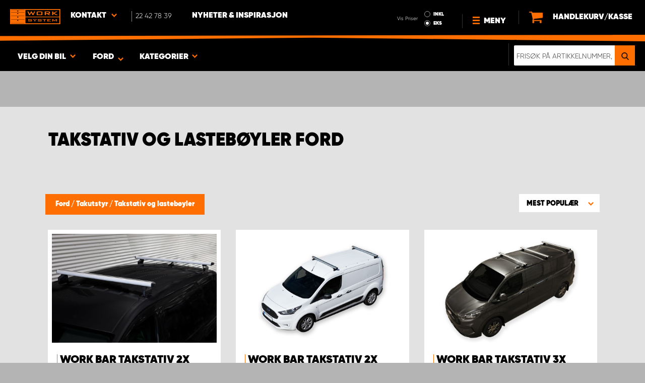

--- FILE ---
content_type: text/html; charset=UTF-8
request_url: https://www.worksystem.no/ford/takstativ
body_size: 65777
content:
<!DOCTYPE html>
<html>
<head>
    <meta charset="utf-8">
    <meta name="format-detection" content="telephone=no">
    <meta name="viewport" content="width=device-width, initial-scale=1, maximum-scale=1">
        <title>Ford Takstativ og lastebøyler til bil og varebil | Work System</title>
            <link rel="canonical" href="https://www.worksystem.no/ford/takstativ" />
        <link rel="alternate" hreflang="sv-SE" href="https://www.worksystem.se/ford/takracken"/><link rel="alternate" hreflang="no-NO" href="https://www.worksystem.no/ford/takstativ"/><link rel="alternate" hreflang="de-DE" href="https://www.worksystem.com/de/ford/dachtraeger"/><link rel="alternate" hreflang="en-GB" href="https://www.worksystem.co.uk/ford/roof-racks"/><link rel="alternate" hreflang="fr-FR" href="https://www.worksystem.fr/ford/barres-de-toit"/><link rel="alternate" hreflang="sv-FI" href="https://www.worksystem.fi/sv/ford/takracken"/><link rel="alternate" hreflang="fi-FI" href="https://www.worksystem.fi/ford/taakkatelineet"/><link rel="alternate" hreflang="es-ES" href="https://www.worksystem.es/ford/bacas"/><link rel="alternate" hreflang="nl-NL" href="https://www.worksystem.nl/Ford/dakdragers"/><link rel="alternate" hreflang="da-DK" href="https://www.worksystem.dk/ford/tagskinner-og-tagboejler"/><link rel="alternate" hreflang="de-BE" href="https://www.worksystem.be/de/ford/dachtraeger"/><link rel="alternate" hreflang="fr-BE" href="https://www.worksystem.be/fr/ford/barres-de-toit"/><link rel="alternate" hreflang="nl-BE" href="https://www.worksystem.be/Ford/dakdragers"/><link rel="alternate" hreflang="de-AT" href="https://www.worksystem.at/ford/dachtraeger"/><link rel="alternate" hreflang="de-CH" href="https://www.worksystem.ch/ford/dachtraeger"/><link rel="alternate" hreflang="fr-CH" href="https://www.worksystem.ch/fr/ford/barres-de-toit"/><link rel="alternate" hreflang="de-LU" href="https://www.worksystem.lu/de/ford/dachtraeger"/><link rel="alternate" hreflang="fr-LU" href="https://www.worksystem.lu/ford/barres-de-toit"/>    <link rel="preload" href="/build/runtime.d543a299.js" as="script"/><link rel="preload" href="/build/9755.f7cf02db.js" as="script"/><link rel="preload" href="/build/9154.f1370752.js" as="script"/><link rel="preload" href="/build/web.2765070a.js" as="script"/><link href="/build/3238.cfc56d5e.css" media="screen" rel="stylesheet" type="text/css"/><link href="/build/web.fbf642af.css" media="screen" rel="stylesheet" type="text/css"/>    <link rel="apple-touch-icon" sizes="57x57" href="https://www.worksystem.no/data_layer/1.0/public/inc/images/favicons/apple-icon-57x57.png">
<link rel="apple-touch-icon" sizes="60x60" href="https://www.worksystem.no/data_layer/1.0/public/inc/images/favicons/apple-icon-60x60.png">
<link rel="apple-touch-icon" sizes="72x72" href="https://www.worksystem.no/data_layer/1.0/public/inc/images/favicons/apple-icon-72x72.png">
<link rel="apple-touch-icon" sizes="76x76" href="https://www.worksystem.no/data_layer/1.0/public/inc/images/favicons/apple-icon-76x76.png">
<link rel="apple-touch-icon" sizes="114x114" href="https://www.worksystem.no/data_layer/1.0/public/inc/images/favicons/apple-icon-114x114.png">
<link rel="apple-touch-icon" sizes="120x120" href="https://www.worksystem.no/data_layer/1.0/public/inc/images/favicons/apple-icon-120x120.png">
<link rel="apple-touch-icon" sizes="144x144" href="https://www.worksystem.no/data_layer/1.0/public/inc/images/favicons/apple-icon-144x144.png">
<link rel="apple-touch-icon" sizes="152x152" href="https://www.worksystem.no/data_layer/1.0/public/inc/images/favicons/apple-icon-152x152.png">
<link rel="apple-touch-icon" sizes="180x180" href="https://www.worksystem.no/data_layer/1.0/public/inc/images/favicons/apple-icon-180x180.png">
<link rel="icon" type="image/png" sizes="192x192"  href="https://www.worksystem.no/data_layer/1.0/public/inc/images/favicons/android-icon-192x192.png">
<link rel="icon" type="image/png" sizes="32x32" href="https://www.worksystem.no/data_layer/1.0/public/inc/images/favicons/favicon-32x32.png">
<link rel="icon" type="image/png" sizes="96x96" href="https://www.worksystem.no/data_layer/1.0/public/inc/images/favicons/favicon-96x96.png">
<link rel="icon" type="image/png" sizes="16x16" href="https://www.worksystem.no/data_layer/1.0/public/inc/images/favicons/favicon-16x16.png">
<link rel="manifest" href="https://www.worksystem.no/data_layer/1.0/public/inc/images/favicons/manifest.json">
<meta property="og:title" content="Ford Takstativ og lastebøyler til bil og varebil | Work System">
<meta property="og:description" content="Hos WorkSystem finner du takstativer og lastebøyler til de fleste bilmodeller til markedets beste pris.">
<meta name="msapplication-TileColor" content="#ffffff">
<meta name="msapplication-TileImage" content="https://www.worksystem.no/data_layer/1.0/public/inc/images/favicons/og_logo.png">
<meta property="og:image" content="https://www.worksystem.no/data_layer/1.0/public/inc/images/favicons/og_logo.png">
<meta name="theme-color" content="#ffffff">    <meta name="foundation-mq" content class="foundation-mq">
        <meta name="description" content="Hos WorkSystem finner du takstativer og lastebøyler til de fleste bilmodeller til markedets beste pris.">
    
    
    <!-- Google Tag Manager -->
    <script>
        dataLayer = [];
    </script>

    <!-- Hotjar Tracking Code for www.worksystem.se -->
    
    <script>(function(w,d,s,l,i){w[l]=w[l]||[];w[l].push({'gtm.start':
                new Date().getTime(),event:'gtm.js'});var f=d.getElementsByTagName(s)[0],
            j=d.createElement(s),dl=l!='dataLayer'?'&l='+l:'';j.async=true;j.src=
            'https://m.worksystem.no/gtm.js?id='+i+dl;f.parentNode.insertBefore(j,f);
        })(window,document,'script','dataLayer','GTM-K3RRKTH');</script>
        <!-- End Google Tag Manager -->
    </head>
<body >
    <!-- Google Tag Manager (noscript) -->
    <noscript><iframe src="https://www.googletagmanager.com/ns.html?id=GTM-K3RRKTH"
                      height="0" width="0" style="display:none;visibility:hidden"></iframe></noscript>
    <!-- End Google Tag Manager (noscript) -->


<div id="header" class="float">
    <div class="orange-line top"></div>
    <div class="admin-bar">
        <div class="limit-width">
                    </div>
    </div>

    <div class="header-bg">
        <div class="header-center-wrapper limit-width">
            <a href="https://www.worksystem.no" id="logo"><img src="https://www.worksystem.no/data_layer/1.0/public/inc/images/WorkSystem-logo.svg" alt="logo"></a>
            <div id="mobile-header-contact-wrapper">
    <div class="contact-menu">
        <div id="ws-contact"><div class="facility">
    Kontakt    <img class="contact-icon" src="https://www.worksystem.no/data_layer/1.0/public/inc/images/symbols/icons8-chevron-left-100.png" alt="contact icon">
</div>
<svg aria-hidden="true" style="position: absolute; width: 0; height: 0; overflow: hidden;" version="1.1" xmlns="http://www.w3.org/2000/svg" xmlns:xlink="http://www.w3.org/1999/xlink">
    <defs>
        <symbol id="icon-location" viewBox="0 0 32 32">
            <path d="M16 0c-5.523 0-10 4.477-10 10 0 10 10 22 10 22s10-12 10-22c0-5.523-4.477-10-10-10zM16 16c-3.314 0-6-2.686-6-6s2.686-6 6-6 6 2.686 6 6-2.686 6-6 6z"></path>
        </symbol>
    </defs>
</svg>
<div id="showed-ws-contact" class="dropdown-menu NO">
    <div class="contact-wrapper">
        <div class="contact-intro">
            <h3><span>Finn et anlegg <br/> nær deg</span></h3>
            <a href="https://www.worksystem.no/map_search" class="btn btn-goto-map">
                Gå til kartet <svg class="icon icon-location"><use xlink:href="#icon-location"></use></svg>
            </a>
        </div>
        <div class="contact-list">
                            <div>
                    <a href="https://www.worksystem.no/avdeling/alta">
                        <img class="contact-icon"
                             src="https://www.worksystem.no/data_layer/1.0/public/inc/images/symbols/icons8-chevron-left-100.png" alt="contact icon">
                        <span class="name">
                            Work System Alta                        </span>
                    </a>
                </div>
                            <div>
                    <a href="https://www.worksystem.no/avdeling/Alvdal">
                        <img class="contact-icon"
                             src="https://www.worksystem.no/data_layer/1.0/public/inc/images/symbols/icons8-chevron-left-100.png" alt="contact icon">
                        <span class="name">
                            Work System Alvdal                        </span>
                    </a>
                </div>
                            <div>
                    <a href="https://www.worksystem.no/avdeling/bergen">
                        <img class="contact-icon"
                             src="https://www.worksystem.no/data_layer/1.0/public/inc/images/symbols/icons8-chevron-left-100.png" alt="contact icon">
                        <span class="name">
                            Work System Bergen                        </span>
                    </a>
                </div>
                            <div>
                    <a href="https://www.worksystem.no/avdeling/hamar">
                        <img class="contact-icon"
                             src="https://www.worksystem.no/data_layer/1.0/public/inc/images/symbols/icons8-chevron-left-100.png" alt="contact icon">
                        <span class="name">
                            Work System Hamar                        </span>
                    </a>
                </div>
                            <div>
                    <a href="https://www.worksystem.no/avdeling/Skoppum">
                        <img class="contact-icon"
                             src="https://www.worksystem.no/data_layer/1.0/public/inc/images/symbols/icons8-chevron-left-100.png" alt="contact icon">
                        <span class="name">
                            Work System Horten                        </span>
                    </a>
                </div>
                            <div>
                    <a href="https://www.worksystem.no/avdeling/oslo">
                        <img class="contact-icon"
                             src="https://www.worksystem.no/data_layer/1.0/public/inc/images/symbols/icons8-chevron-left-100.png" alt="contact icon">
                        <span class="name">
                            Work System Oslo                        </span>
                    </a>
                </div>
                            <div>
                    <a href="https://www.worksystem.no/avdeling/stavangar">
                        <img class="contact-icon"
                             src="https://www.worksystem.no/data_layer/1.0/public/inc/images/symbols/icons8-chevron-left-100.png" alt="contact icon">
                        <span class="name">
                            Work System Stavanger                        </span>
                    </a>
                </div>
                            <div>
                    <a href="https://www.worksystem.no/avdeling/trondheim">
                        <img class="contact-icon"
                             src="https://www.worksystem.no/data_layer/1.0/public/inc/images/symbols/icons8-chevron-left-100.png" alt="contact icon">
                        <span class="name">
                            Work System Trondheim                        </span>
                    </a>
                </div>
                    </div>
    </div>
</div>
</div>
        <a href="tel:22427839" class="contact-number" target="_blank">
            <span>22 42 78 39</span></a>
    </div>
    <ul>
                    <li>
                <a href="https://www.worksystem.no/blog" class="top-list-menu__item"
                   title="Nyheter & Inspirasjon">
                    Nyheter & Inspirasjon                                    </a>
                            </li>
                </ul>
</div>
            <div id="dropdown-top-wrapper">
    <div class="dropdown-section">
        <div id="desktop-car-filter-wrapper">
            <div id="ws-calculator" class="element">
                <span class="dropdown-text">Velg din bil <img class="dropdown-icon" src="https://www.worksystem.no/data_layer/1.0/public/inc/images/symbols/icons8-chevron-left-100.png" alt="image"></span>
                <div class="information-tooltip">
                    <span>LEGG TIL BIL FOR Å FINNE RIKTIG INNREDNING</span>
                </div>
                <div id="ws-car-filter-header-wrapper">
                    <div id="showed-ws-car-filter" class="showed-calculator header-dropdown-section">
                        <div id="filter-header">
                            <h2 data-name="Velg din bil">Velg din bil</h2><span id="close-mobile-filter-section"><img class="dropdown-icon" src="https://www.worksystem.no/data_layer/1.0/public/inc/images/symbols/icons8-chevron-left-100.png" alt="image"></span>
                            <h3 data-name="Reduser utvalget med et detaljert søk">Reduser utvalget med et detaljert søk</h3>
                        </div>
                        
                        <div class="filter-element active">
                            <div id="new-car-filter" data-active-category="takstativ">
                                <!-- start -->
                                <div class="new-car-filter_wrapper">
                                                                                    <div class="filter-section" data-index="0">
                            <h4 class="original-name hidden" data-subheader="Velg bilmerke for å finne de riktige produktene" style="display: none;">Velg merke</h4>
                            <h4 class="selected-item" data-url="ford" data-id="6">
                                <span class="selected-item-name">Ford</span>
                                <i class="clear-selection-wrapper">
                                    <img class="clear-selection" src="https://www.worksystem.no/data_layer/1.0/public/inc/images/symbols/x-icon.png" alt="X">
                                </i>
                            </h4>
                    <div class="available-options-wrapper hidden" style="display: none;">
                                                                <ul class="available-options">
                                            <li data-url="Citroen" data-id="2"><span>Citroen</span></li><li data-url="Dacia" data-id="14"><span>Dacia</span></li><li data-url="Dodge" data-id="157"><span>Dodge</span></li><li data-url="fiat" data-id="5"><span>Fiat</span></li><li data-url="ford" data-id="6"><span>Ford</span></li><li data-url="Isuzu" data-id="15"><span>Isuzu</span></li><li data-url="Iveco" data-id="16"><span>Iveco</span></li><li data-url="KIA" data-id="351"><span>KIA</span></li><li data-url="MAN" data-id="275"><span>MAN</span></li><li data-url="maxus" data-id="316"><span>Maxus</span></li><li data-url="Mercedes_Benz" data-id="7"><span>Mercedes</span></li><li data-url="Mitsubishi" data-id="8"><span>Mitsubishi</span></li><li data-url="Nissan" data-id="9"><span>Nissan</span></li><li data-url="Opel" data-id="114"><span>Opel</span></li><li data-url="personbil" data-id="255"><span>personbilar</span></li><li data-url="Peugeot" data-id="10"><span>Peugeot</span></li><li data-url="Renault" data-id="11"><span>Renault</span></li><li data-url="Tom_Bakgrund" data-id="262"><span>Tom Bakgrund</span></li><li data-url="Toyota" data-id="12"><span>Toyota</span></li><li data-url="Volkswagen" data-id="13"><span>Volkswagen</span></li>                                        </ul>
                                    </div>
                                </div>
                                                                                            <div class="filter-section" data-index="1">
                                                            <h4 class="original-name" data-subheader="Choose your car model">Velg modell</h4>
                                <h4 class="selected-item hidden" style="display: none;" data-url="" data-id="">
                                    <span class="selected-item-name"></span>
                                    <i class="clear-selection-wrapper">
                                        <img class="clear-selection" src="https://www.worksystem.no/data_layer/1.0/public/inc/images/symbols/x-icon.png" alt="X">
                                    </i>
                                </h4>
                                                                <div class="available-options-wrapper">
                                                                            <ul class="available-options">
                                            <li data-url="Ford_Connect" data-id="163"><span>Connect</span></li><li data-url="Ford_Courier" data-id="344"><span>Courier</span></li><li data-url="Ford_Custom" data-id="170"><span>Custom</span></li><li data-url="Ford_Ranger" data-id="21"><span>Ranger</span></li><li data-url="Ford_Transit" data-id="160"><span>Transit</span></li>                                        </ul>
                                    </div>
                                </div>
                                                                                                <div class="filter-section hidden" data-index="2" style="display: none">
                                                                <h4 class="original-name" data-subheader="Velg lengden på bilen">Velg størrelse</h4>
                                <h4 class="selected-item hidden" style="display: none;" data-url="" data-id="">
                                    <span class="selected-item-name"></span>
                                    <i class="clear-selection-wrapper">
                                        <img class="clear-selection" src="https://www.worksystem.no/data_layer/1.0/public/inc/images/symbols/x-icon.png" alt="X">
                                    </i>
                                </h4>
                                                                    <div class="available-options-wrapper hidden" style="display: none;">
                                                                                <ul class="available-options">
                                                                                    </ul>
                                    </div>
                                </div>
                                                                    <div class="filter-section hidden" data-index="3">
                                <h4 class="original-name" data-subheader="choose_year_model_subheader">Velg årsmodell</h4>
                                <h4 class="selected-item hidden" style="display: none;" data-url="">
                                    <span class="selected-item-name"></span>
                                    <i class="clear-selection-wrapper">
                                        <img class="clear-selection" src="https://www.worksystem.no/data_layer/1.0/public/inc/images/symbols/x-icon.png" alt="X">
                                    </i>
                                </h4>
                                <div class="available-options-wrapper hidden" style="display: none;">
                                                                        <ul class="available-options"></ul>
                                </div>
                            </div>
                                                        <div class="filter-section" data-index="4">
                                <h4 class="original-name hidden" data-subheader="nr_of_side_doors_subheader" style="display: none;">Antall sidedører</h4>
                                <h4 class="selected-item" data-url="side_door_right">
                                    <span class="selected-item-name">Sidedør høyre</span>
                                    <i class="clear-selection-wrapper">
                                        <img class="clear-selection" src="https://www.worksystem.no/data_layer/1.0/public/inc/images/symbols/x-icon.png" alt="X">
                                    </i>
                                </h4>
                                <div class="available-options-wrapper hidden" style="display: none;">
                                                                                <ul class="available-options">
                                                <li data-url="side_door_right"><span>Sidedør høyre</span></li><li data-url="side_door_left"><span>Sidedør venstre</span></li><li data-url="side_door_right_left"><span>Sidedør høyre & venstre</span></li><li data-url="no_side_door"><span>Ingen sidedør</span></li>                                            </ul>
                                        </div>
                                    </div>
                                </div>
                                <!-- end -->
                                <div class="filter-button-wrapper">
                                    <a href="/" id="new-car-filter-submit-button">Visa resultat - <span id="filter-results-amount">836</span> produkter</a>
                                </div>
                            </div>
                        </div>
                    </div>
                </div>
            </div>
        </div>
        <div id="ws-calculator-result" class="element">
            <span class="dropdown-text">
                                    <span id="selected-cart-car" class="show-on-desktop choose-element" style="">Ford</span>
                                                    <span class="choose-element" style="">Ford</span>
                                <img class="dropdown-icon dropdown-icon-custom" src="https://www.worksystem.no/data_layer/1.0/public/inc/images/symbols/icons8-chevron-left-100.png" alt="image">
            </span>
            <div id="showed-ws-calculator-result" class="showed-calculator header-dropdown-section">
                <div id="result-header">
                    <h2>
Valgt bil</h2>
                </div>
                <div class="available-options-wrapper" style="display: block;">
                    <ul class="available-options">
                                            </ul>
                </div>
                <div id="result-submit-button" class="result-button-wrapper">
                    <a>Lägg till ny bil </a>                     <img src="https://www.worksystem.no/data_layer/1.0/public/inc/images/symbols/add-car.png" alt="add car">
                </div>
            </div>
        </div>
        <div id="ws-categories" class="element">
            <span class="dropdown-text">
                Kategorier                <span class="choose-element">Takstativ og lastebøyler</span>                <img id="category-dropdown-icon" class="dropdown-icon" src="https://www.worksystem.no/data_layer/1.0/public/inc/images/symbols/icons8-chevron-left-100.png" alt="image">
            </span>
            <div id="showed-ws-categories" class="header-dropdown-section">
                <h2>Velg kategori</h2>
                <div class="dropdown-section-wrapper">
                    <ul>
                            <li class="dropdown-parent">
        <div class="dropdown-parent__wrapper has-children">
            <a href="https://www.worksystem.no/ford/bilinnredning"
               title="Bilinnredning"
               data-link="bilinnredning"
               class="ss go-to-category">
                Bilinnredning            </a>

                            <div class="dropdown-parent__subwrapper">
            <span class="subcategory-arrow">
                <img src="https://www.worksystem.no/data_layer/1.0/public/inc/images/symbols/icons8-chevron-left-100.png" alt="image">
            </span>
                    <div class="ws-subcategory-wrapper dropdown-section-wrapper">
                        <ul>
                                <li class="dropdown-parent">
        <div class="dropdown-parent__wrapper ">
            <a href="https://www.worksystem.no/ford/bilinnredning_venstre"
               title="Venstre side"
               data-link="bilinnredning_venstre"
               class="ss go-to-category">
                Venstre side            </a>

                    </div>
    </li>
    <li class="dropdown-parent">
        <div class="dropdown-parent__wrapper ">
            <a href="https://www.worksystem.no/ford/bilinnredning_hoyer"
               title="Høyre side"
               data-link="bilinnredning_hoyer"
               class="ss go-to-category">
                Høyre side            </a>

                    </div>
    </li>
    <li class="dropdown-parent">
        <div class="dropdown-parent__wrapper ">
            <a href="https://www.worksystem.no/ford/hurts"
               title="Store skuffeseksjoner"
               data-link="hurts"
               class="ss go-to-category">
                Store skuffeseksjoner            </a>

                    </div>
    </li>
    <li class="dropdown-parent">
        <div class="dropdown-parent__wrapper ">
            <a href="https://www.worksystem.no/ford/verktoytavler"
               title="Verktøytavler"
               data-link="verktoytavler"
               class="ss go-to-category">
                Verktøytavler            </a>

                    </div>
    </li>
    <li class="dropdown-parent">
        <div class="dropdown-parent__wrapper ">
            <a href="https://www.worksystem.no/ford/lasteramper"
               title="Lasteramper og løftere"
               data-link="lasteramper"
               class="ss go-to-category">
                Lasteramper og løftere            </a>

                    </div>
    </li>
    <li class="dropdown-parent">
        <div class="dropdown-parent__wrapper has-children">
            <a href="https://www.worksystem.no/ford/bilinnredning-tillbehor"
               title="Tilbehør"
               data-link="bilinnredning-tillbehor"
               class="ss go-to-category">
                Tilbehør            </a>

                            <div class="dropdown-parent__subwrapper">
            <span class="subcategory-arrow">
                <img src="https://www.worksystem.no/data_layer/1.0/public/inc/images/symbols/icons8-chevron-left-100.png" alt="image">
            </span>
                    <div class="ws-subcategory-wrapper dropdown-section-wrapper">
                        <ul>
                                <li class="dropdown-parent">
        <div class="dropdown-parent__wrapper ">
            <a href="https://www.worksystem.no/ford/tilbehor_hyller"
               title="Tilbehør hyller"
               data-link="tilbehor_hyller"
               class="ss go-to-category">
                Tilbehør hyller            </a>

                    </div>
    </li>
    <li class="dropdown-parent">
        <div class="dropdown-parent__wrapper ">
            <a href="https://www.worksystem.no/ford/tilbehor_skuffer"
               title="Tilbehør skuffer"
               data-link="tilbehor_skuffer"
               class="ss go-to-category">
                Tilbehør skuffer            </a>

                    </div>
    </li>
    <li class="dropdown-parent">
        <div class="dropdown-parent__wrapper ">
            <a href="https://www.worksystem.no/ford/sortimentesker"
               title="Sortimentvesker og holdere"
               data-link="sortimentesker"
               class="ss go-to-category">
                Sortimentvesker og holdere            </a>

                    </div>
    </li>
    <li class="dropdown-parent">
        <div class="dropdown-parent__wrapper ">
            <a href="https://www.worksystem.no/ford/bilinnredning_ovrigt"
               title="Annet tilbehør"
               data-link="bilinnredning_ovrigt"
               class="ss go-to-category">
                Annet tilbehør            </a>

                    </div>
    </li>
    <li class="dropdown-parent">
        <div class="dropdown-parent__wrapper ">
            <a href="https://www.worksystem.no/ford/tilbehor_verktoytavler"
               title="Tilbehør gavler og verktøytavler"
               data-link="tilbehor_verktoytavler"
               class="ss go-to-category">
                Tilbehør gavler og verktøytavler            </a>

                    </div>
    </li>
                        </ul>
                    </div>
                </div>
                    </div>
    </li>
                        </ul>
                    </div>
                </div>
                    </div>
    </li>
    <li class="dropdown-parent">
        <div class="dropdown-parent__wrapper ">
            <a href="https://www.worksystem.no/ford/dobbelgulv"
               title="Dobbeltgulv"
               data-link="dobbelgulv"
               class="ss go-to-category">
                Dobbeltgulv            </a>

                    </div>
    </li>
    <li class="dropdown-parent">
        <div class="dropdown-parent__wrapper has-children">
            <a href="https://www.worksystem.no/ford/takutstyr"
               title="Takutstyr"
               data-link="takutstyr"
               class="ss go-to-category">
                Takutstyr            </a>

                            <div class="dropdown-parent__subwrapper">
            <span class="subcategory-arrow">
                <img src="https://www.worksystem.no/data_layer/1.0/public/inc/images/symbols/icons8-chevron-left-100.png" alt="image">
            </span>
                    <div class="ws-subcategory-wrapper dropdown-section-wrapper">
                        <ul>
                                <li class="dropdown-parent">
        <div class="dropdown-parent__wrapper ">
            <a href="https://www.worksystem.no/ford/takstativ"
               title="Takstativ og lastebøyler"
               data-link="takstativ"
               class="ss go-to-category">
                Takstativ og lastebøyler            </a>

                    </div>
    </li>
    <li class="dropdown-parent">
        <div class="dropdown-parent__wrapper ">
            <a href="https://www.worksystem.no/ford/lastsikkring_lastboyler_takstativ"
               title="Tilbehør takutstyr"
               data-link="lastsikkring_lastboyler_takstativ"
               class="ss go-to-category">
                Tilbehør takutstyr            </a>

                    </div>
    </li>
    <li class="dropdown-parent">
        <div class="dropdown-parent__wrapper ">
            <a href="https://www.worksystem.no/ford/stiger"
               title="Stiger"
               data-link="stiger"
               class="ss go-to-category">
                Stiger            </a>

                    </div>
    </li>
                        </ul>
                    </div>
                </div>
                    </div>
    </li>
    <li class="dropdown-parent">
        <div class="dropdown-parent__wrapper has-children">
            <a href="https://www.worksystem.no/ford/hardtop_planlokk"
               title="Lasteplanutstyr og lastesleder"
               data-link="hardtop_planlokk"
               class="ss go-to-category">
                Lasteplanutstyr og lastesleder            </a>

                            <div class="dropdown-parent__subwrapper">
            <span class="subcategory-arrow">
                <img src="https://www.worksystem.no/data_layer/1.0/public/inc/images/symbols/icons8-chevron-left-100.png" alt="image">
            </span>
                    <div class="ws-subcategory-wrapper dropdown-section-wrapper">
                        <ul>
                                <li class="dropdown-parent">
        <div class="dropdown-parent__wrapper ">
            <a href="https://www.worksystem.no/ford/lasteplattform"
               title="Lastesleder"
               data-link="lasteplattform"
               class="ss go-to-category">
                Lastesleder            </a>

                    </div>
    </li>
    <li class="dropdown-parent">
        <div class="dropdown-parent__wrapper ">
            <a href="https://www.worksystem.no/ford/hardtop"
               title="Hardtop"
               data-link="hardtop"
               class="ss go-to-category">
                Hardtop            </a>

                    </div>
    </li>
                        </ul>
                    </div>
                </div>
                    </div>
    </li>
    <li class="dropdown-parent">
        <div class="dropdown-parent__wrapper has-children">
            <a href="https://www.worksystem.no/ford/kledning"
               title="Beskyttelseskledning og lastsikring"
               data-link="kledning"
               class="ss go-to-category">
                Beskyttelseskledning og lastsikring            </a>

                            <div class="dropdown-parent__subwrapper">
            <span class="subcategory-arrow">
                <img src="https://www.worksystem.no/data_layer/1.0/public/inc/images/symbols/icons8-chevron-left-100.png" alt="image">
            </span>
                    <div class="ws-subcategory-wrapper dropdown-section-wrapper">
                        <ul>
                                <li class="dropdown-parent">
        <div class="dropdown-parent__wrapper ">
            <a href="https://www.worksystem.no/ford/komplett_sett_kledning"
               title="Sett"
               data-link="komplett_sett_kledning"
               class="ss go-to-category">
                Sett            </a>

                    </div>
    </li>
    <li class="dropdown-parent">
        <div class="dropdown-parent__wrapper ">
            <a href="https://www.worksystem.no/ford/bekledning_gulv_vegg_tak"
               title="Gulv, vegger og tak"
               data-link="bekledning_gulv_vegg_tak"
               class="ss go-to-category">
                Gulv, vegger og tak            </a>

                    </div>
    </li>
    <li class="dropdown-parent">
        <div class="dropdown-parent__wrapper ">
            <a href="https://www.worksystem.no/ford/lastsikkring_sett"
               title="Lastsikringssett"
               data-link="lastsikkring_sett"
               class="ss go-to-category">
                Lastsikringssett            </a>

                    </div>
    </li>
    <li class="dropdown-parent">
        <div class="dropdown-parent__wrapper ">
            <a href="https://www.worksystem.no/ford/lastsikkring_tilbehor"
               title="Lastsikring Tilbehør"
               data-link="lastsikkring_tilbehor"
               class="ss go-to-category">
                Lastsikring Tilbehør            </a>

                    </div>
    </li>
                        </ul>
                    </div>
                </div>
                    </div>
    </li>
    <li class="dropdown-parent">
        <div class="dropdown-parent__wrapper has-children">
            <a href="https://www.worksystem.no/ford/arbeidslys"
               title="Ekstralys og arbeidslys"
               data-link="arbeidslys"
               class="ss go-to-category">
                Ekstralys og arbeidslys            </a>

                            <div class="dropdown-parent__subwrapper">
            <span class="subcategory-arrow">
                <img src="https://www.worksystem.no/data_layer/1.0/public/inc/images/symbols/icons8-chevron-left-100.png" alt="image">
            </span>
                    <div class="ws-subcategory-wrapper dropdown-section-wrapper">
                        <ul>
                                <li class="dropdown-parent">
        <div class="dropdown-parent__wrapper ">
            <a href="https://www.worksystem.no/ford/ekstra-lyssett"
               title="Ekstra lyssett"
               data-link="ekstra-lyssett"
               class="ss go-to-category">
                Ekstra lyssett            </a>

                    </div>
    </li>
    <li class="dropdown-parent">
        <div class="dropdown-parent__wrapper ">
            <a href="https://www.worksystem.no/ford/ekstralys"
               title="Ekstralys og LED-ramper"
               data-link="ekstralys"
               class="ss go-to-category">
                Ekstralys og LED-ramper            </a>

                    </div>
    </li>
    <li class="dropdown-parent">
        <div class="dropdown-parent__wrapper ">
            <a href="https://www.worksystem.no/ford/ekstralys_tilbehor"
               title="Ekstralysfester og tilbehør"
               data-link="ekstralys_tilbehor"
               class="ss go-to-category">
                Ekstralysfester og tilbehør            </a>

                    </div>
    </li>
    <li class="dropdown-parent">
        <div class="dropdown-parent__wrapper ">
            <a href="https://www.worksystem.no/ford/arbeidslys_sett"
               title="Arbeidslys"
               data-link="arbeidslys_sett"
               class="ss go-to-category">
                Arbeidslys            </a>

                    </div>
    </li>
    <li class="dropdown-parent">
        <div class="dropdown-parent__wrapper ">
            <a href="https://www.worksystem.no/ford/tilbehor_arbeidslys"
               title="Tilbehør Arbeidslys"
               data-link="tilbehor_arbeidslys"
               class="ss go-to-category">
                Tilbehør Arbeidslys            </a>

                    </div>
    </li>
                        </ul>
                    </div>
                </div>
                    </div>
    </li>
    <li class="dropdown-parent">
        <div class="dropdown-parent__wrapper has-children">
            <a href="https://www.worksystem.no/ford/varsellys"
               title="Varsellys, blinklys og arbeidsvarslingsprodukter"
               data-link="varsellys"
               class="ss go-to-category">
                Varsellys, blinklys og arbeidsvarslingsprodukter            </a>

                            <div class="dropdown-parent__subwrapper">
            <span class="subcategory-arrow">
                <img src="https://www.worksystem.no/data_layer/1.0/public/inc/images/symbols/icons8-chevron-left-100.png" alt="image">
            </span>
                    <div class="ws-subcategory-wrapper dropdown-section-wrapper">
                        <ul>
                                <li class="dropdown-parent">
        <div class="dropdown-parent__wrapper ">
            <a href="https://www.worksystem.no/ford/integrerte-varsellamper"
               title="Integrerte varsellamper"
               data-link="integrerte-varsellamper"
               class="ss go-to-category">
                Integrerte varsellamper            </a>

                    </div>
    </li>
    <li class="dropdown-parent">
        <div class="dropdown-parent__wrapper ">
            <a href="https://www.worksystem.no/ford/retningsbestemte_varsellys"
               title="Retningsbestemt varsellys"
               data-link="retningsbestemte_varsellys"
               class="ss go-to-category">
                Retningsbestemt varsellys            </a>

                    </div>
    </li>
    <li class="dropdown-parent">
        <div class="dropdown-parent__wrapper ">
            <a href="https://www.worksystem.no/ford/roterende_varsellys"
               title="Rotorlys"
               data-link="roterende_varsellys"
               class="ss go-to-category">
                Rotorlys            </a>

                    </div>
    </li>
    <li class="dropdown-parent">
        <div class="dropdown-parent__wrapper ">
            <a href="https://www.worksystem.no/ford/tilbehor_varsellys"
               title="Tilbehør Varsellys"
               data-link="tilbehor_varsellys"
               class="ss go-to-category">
                Tilbehør Varsellys            </a>

                    </div>
    </li>
    <li class="dropdown-parent">
        <div class="dropdown-parent__wrapper ">
            <a href="https://www.worksystem.no/ford/a20takskylt"
               title="A20 Skilt"
               data-link="a20takskylt"
               class="ss go-to-category">
                A20 Skilt            </a>

                    </div>
    </li>
    <li class="dropdown-parent">
        <div class="dropdown-parent__wrapper ">
            <a href="https://www.worksystem.no/ford/x2-markeringsskjermer"
               title="X2 markeringsskjermer"
               data-link="x2-markeringsskjermer"
               class="ss go-to-category">
                X2 markeringsskjermer            </a>

                    </div>
    </li>
    <li class="dropdown-parent">
        <div class="dropdown-parent__wrapper ">
            <a href="https://www.worksystem.no/ford/tilbehor_takskilt"
               title="Tilbehør Takskilt og blinklys"
               data-link="tilbehor_takskilt"
               class="ss go-to-category">
                Tilbehør Takskilt og blinklys            </a>

                    </div>
    </li>
                        </ul>
                    </div>
                </div>
                    </div>
    </li>
    <li class="dropdown-parent">
        <div class="dropdown-parent__wrapper has-children">
            <a href="https://www.worksystem.no/ford/sikkerhet"
               title="Alarm, sikkerhet og varme"
               data-link="sikkerhet"
               class="ss go-to-category">
                Alarm, sikkerhet og varme            </a>

                            <div class="dropdown-parent__subwrapper">
            <span class="subcategory-arrow">
                <img src="https://www.worksystem.no/data_layer/1.0/public/inc/images/symbols/icons8-chevron-left-100.png" alt="image">
            </span>
                    <div class="ws-subcategory-wrapper dropdown-section-wrapper">
                        <ul>
                                <li class="dropdown-parent">
        <div class="dropdown-parent__wrapper ">
            <a href="https://www.worksystem.no/ford/sakerhetslas"
               title="Sikkerhetslås"
               data-link="sakerhetslas"
               class="ss go-to-category">
                Sikkerhetslås            </a>

                    </div>
    </li>
    <li class="dropdown-parent">
        <div class="dropdown-parent__wrapper ">
            <a href="https://www.worksystem.no/ford/forstehjelp"
               title="Førstehjelp og brannslukningsapparater"
               data-link="forstehjelp"
               class="ss go-to-category">
                Førstehjelp og brannslukningsapparater            </a>

                    </div>
    </li>
                        </ul>
                    </div>
                </div>
                    </div>
    </li>
    <li class="dropdown-parent">
        <div class="dropdown-parent__wrapper has-children">
            <a href="https://www.worksystem.no/ford/eksterior"
               title="Styling"
               data-link="eksterior"
               class="ss go-to-category">
                Styling            </a>

                            <div class="dropdown-parent__subwrapper">
            <span class="subcategory-arrow">
                <img src="https://www.worksystem.no/data_layer/1.0/public/inc/images/symbols/icons8-chevron-left-100.png" alt="image">
            </span>
                    <div class="ws-subcategory-wrapper dropdown-section-wrapper">
                        <ul>
                                <li class="dropdown-parent">
        <div class="dropdown-parent__wrapper ">
            <a href="https://www.worksystem.no/ford/sideror"
               title="Siderør"
               data-link="sideror"
               class="ss go-to-category">
                Siderør            </a>

                    </div>
    </li>
    <li class="dropdown-parent">
        <div class="dropdown-parent__wrapper ">
            <a href="https://www.worksystem.no/ford/stotfangerbeskyttelse"
               title="Støtfangerbeskyttelse"
               data-link="stotfangerbeskyttelse"
               class="ss go-to-category">
                Støtfangerbeskyttelse            </a>

                    </div>
    </li>
    <li class="dropdown-parent">
        <div class="dropdown-parent__wrapper ">
            <a href="https://www.worksystem.no/ford/dorrstege_dragkrokssteg"
               title="Dørstige og slepekroktrinn"
               data-link="dorrstege_dragkrokssteg"
               class="ss go-to-category">
                Dørstige og slepekroktrinn            </a>

                    </div>
    </li>
                        </ul>
                    </div>
                </div>
                    </div>
    </li>
    <li class="dropdown-parent">
        <div class="dropdown-parent__wrapper has-children">
            <a href="https://www.worksystem.no/ford/forermiljo"
               title="Førermiljø"
               data-link="forermiljo"
               class="ss go-to-category">
                Førermiljø            </a>

                            <div class="dropdown-parent__subwrapper">
            <span class="subcategory-arrow">
                <img src="https://www.worksystem.no/data_layer/1.0/public/inc/images/symbols/icons8-chevron-left-100.png" alt="image">
            </span>
                    <div class="ws-subcategory-wrapper dropdown-section-wrapper">
                        <ul>
                                <li class="dropdown-parent">
        <div class="dropdown-parent__wrapper ">
            <a href="https://www.worksystem.no/ford/mobilt"
               title="Mobilholdere og stativ"
               data-link="mobilt"
               class="ss go-to-category">
                Mobilholdere og stativ            </a>

                    </div>
    </li>
    <li class="dropdown-parent">
        <div class="dropdown-parent__wrapper ">
            <a href="https://www.worksystem.no/ford/setetrekk"
               title="Setetrekk"
               data-link="setetrekk"
               class="ss go-to-category">
                Setetrekk            </a>

                    </div>
    </li>
    <li class="dropdown-parent">
        <div class="dropdown-parent__wrapper ">
            <a href="https://www.worksystem.no/ford/ryggekamera_og_ryggesensor"
               title="Ryggekamera og ryggesensorer"
               data-link="ryggekamera_og_ryggesensor"
               class="ss go-to-category">
                Ryggekamera og ryggesensorer            </a>

                    </div>
    </li>
                        </ul>
                    </div>
                </div>
                    </div>
    </li>
    <li class="dropdown-parent">
        <div class="dropdown-parent__wrapper has-children">
            <a href="https://www.worksystem.no/ford/stromforsyning"
               title="Elektronikk, luft og fjæring"
               data-link="stromforsyning"
               class="ss go-to-category">
                Elektronikk, luft og fjæring            </a>

                            <div class="dropdown-parent__subwrapper">
            <span class="subcategory-arrow">
                <img src="https://www.worksystem.no/data_layer/1.0/public/inc/images/symbols/icons8-chevron-left-100.png" alt="image">
            </span>
                    <div class="ws-subcategory-wrapper dropdown-section-wrapper">
                        <ul>
                                <li class="dropdown-parent">
        <div class="dropdown-parent__wrapper ">
            <a href="https://www.worksystem.no/ford/invertere"
               title="Invertere"
               data-link="invertere"
               class="ss go-to-category">
                Invertere            </a>

                    </div>
    </li>
    <li class="dropdown-parent">
        <div class="dropdown-parent__wrapper ">
            <a href="https://www.worksystem.no/ford/batterier_og_lading"
               title="Batterier og lading"
               data-link="batterier_og_lading"
               class="ss go-to-category">
                Batterier og lading            </a>

                    </div>
    </li>
    <li class="dropdown-parent">
        <div class="dropdown-parent__wrapper ">
            <a href="https://www.worksystem.no/ford/230v"
               title="230 V-løsninger"
               data-link="230v"
               class="ss go-to-category">
                230 V-løsninger            </a>

                    </div>
    </li>
    <li class="dropdown-parent">
        <div class="dropdown-parent__wrapper ">
            <a href="https://www.worksystem.no/ford/trykkluft"
               title="Trykkluft"
               data-link="trykkluft"
               class="ss go-to-category">
                Trykkluft            </a>

                    </div>
    </li>
    <li class="dropdown-parent">
        <div class="dropdown-parent__wrapper ">
            <a href="https://www.worksystem.no/ford/koblingssett_inverter"
               title="koblingssett inverter og batteri"
               data-link="koblingssett_inverter"
               class="ss go-to-category">
                koblingssett inverter og batteri            </a>

                    </div>
    </li>
                        </ul>
                    </div>
                </div>
                    </div>
    </li>
                    </ul>
                </div>
            </div>
        </div>
    </div>
</div>
            <div class="language-cart-section">
                <div id="search-top-wrapper"></div>
                <div class="vat-google">
    <div class="vat-google__label">
        Vis Priser    </div>
    <div class="ws-radio">
        <div class="ws-radio__single ">
            <input type="radio" name="vatgoogle" id="inkl" value="inkl">
            <label for="inkl">INKL</label>
        </div>
        <div class="ws-radio__single active">
            <input type="radio" name="vatgoogle" id="exkl" value="exkl">
            <label for="exkl">EKS</label>
        </div>
    </div>
</div>
                
                <div id="mobile-header-menu-wrapper">
    <div id="main-menu">
        <img class="main-menu-icon" src="https://www.worksystem.no/data_layer/1.0/public/inc/images/symbols/list-with-dots.png" alt="image">
        <span class="main-menu__text">Meny</span>
        <div id="showed-sub-menu" class="header-dropdown-section">
            <h2>Meny</h2>
            <ul>
                                    <li class="should-float__added-menu">
                        <a href="https://www.worksystem.no/blog" class="top-list-menu__item"
                           title="Nyheter & Inspirasjon">Nyheter & Inspirasjon                                                    </a>
                                            </li>
                                                    <li>
                        <a href="https://www.worksystem.no/blog" class="top-list-menu__item"
                           title="Nyheter">Nyheter                                                    </a>
                                            </li>
                                        <li>
                        <a href="https://www.worksystem.no/om-oss" class="top-list-menu__item"
                           title="Om oss">Om oss                                                    </a>
                                            </li>
                                        <li>
                        <a href="https://www.worksystem.no/Baerekraft" class="top-list-menu__item"
                           title="Bærekraft">Bærekraft                                                    </a>
                                            </li>
                                        <li>
                        <a href="https://www.worksystem.no/distributor" class="top-list-menu__item"
                           title="Bli en del av vårt team som en work system-distributør">Bli en del av vårt team som en work system-distributør                                                    </a>
                                            </li>
                                        <li>
                        <a href="https://www.worksystem.no/post/En-skikkelig-kollisjonstest" class="top-list-menu__item"
                           title="En skikkelig kollisjonstest">En skikkelig kollisjonstest                                                    </a>
                                            </li>
                                        <li>
                        <a href="https://www.worksystem.no/kjopsvilkar" class="top-list-menu__item"
                           title="Kjøpsvilkår">Kjøpsvilkår                                                    </a>
                                            </li>
                                        <li>
                        <a href="https://www.worksystem.no/Trenger-din-bedrift-en-rammeavtale-pa-innredning-og-utstyr-til-bilparken" class="top-list-menu__item"
                           title="Rammeavtale på innredning">Rammeavtale på innredning                                                    </a>
                                            </li>
                                </ul>
            <div id="cms-menu-wrapper"></div>
        </div>
    </div>
</div>
                <div id="mobile-header-cart-wrapper"><span class="cart-section">
    <a href="https://www.worksystem.no/checkout">
        <span class="cart-icon">
            <img src="https://www.worksystem.no/data_layer/1.0/public/inc/images/symbols/shopping-cart-black-shape.png" alt="cart counter">
                <span class="cart-counter"
                      style="display: none;">
                    0                </span>
        </span>
        <span class="cart-information" style="display: block;">
            <span id="cart-title">Handlekurv/Kasse</span>
            <span class="cart-total" style="display: none;">0</span>
            <span class="cart-currency" style="display: none;"></span>
                    </span>
    </a>
</span>

<script>
    var cartMobileTitle = 'Kundvagn';
</script>
</div>
            </div>
        </div>
    </div>

    <div class="header-bg header-bottom" style="color: white !important;">
        <div class="orange-line bottom"></div>
        <div class="header-center-wrapper limit-width header-bottom-wrapper">
            <div id="dropdown-bottom-wrapper"></div>
            <div id="search-bottom-wrapper">
    <div class="search-section">
        <div class="input-wrapper">
            <div class="easy-autocomplete">
                <input type="text" id="supersearch" placeholder="Frisøk på artikkelnummer, kategorier etc">
                <div class="search-icon">
                    <img src="https://www.worksystem.no/data_layer/1.0/public/inc/images/symbols/search.png" alt="image">
                </div>
            </div>
        </div>
    </div>
</div>
        </div>
    </div>
</div>

<script>
    var xIcon = 'https://www.worksystem.no/data_layer/1.0/public/inc/images/symbols/x-icon.png';
    var downArrowIcon = 'https://www.worksystem.no/data_layer/1.0/public/inc/images/symbols/icons8-chevron-left-100-upsidedown.png';
    var upArrowIcon = 'https://www.worksystem.no/data_layer/1.0/public/inc/images/symbols/icons8-chevron-left-100.png';
</script>

<!-- TrustBox script --> <script type="text/javascript" src="//widget.trustpilot.com/bootstrap/v5/tp.widget.bootstrap.min.js" async></script> <!-- End TrustBox script -->
<div class="clear-section limit-width"></div>


<div class="banners-section limit-width" style="margin-top: 70px;">
    </div>

<div id="home-products" class="home-main-wrapper limit-width">
	<div id="slide-down" style="display: none;"><div class="ws-ws_arrowdown"></div></div>

	<input type="hidden" id="category_link" value="takstativ">
		<object class="ws-line hide-for-large" style="display: none; height: 45px; width: 100%;" data="https://www.worksystem.no/data_layer/1.0/public/inc/images/WS_linje_trans_grey_black_mobile.svg" type="image/svg+xml"></object>
<!--	<div id="scroll-to"></div>-->
	<div class="result-wrapper">
					<div class="result-categories-wrapper">
			<div id="category-listing-header" class="category-description-wrapper">
		    <h1>Takstativ og lastebøyler Ford</h1>
	    </div>
<div class="product-breadcrumb orange-bg">
            <a class=""
       href="https://www.worksystem.no/ford"
       data-link="ford"
    >
        Ford    </a>
     /     <a class="category category-link"
       href="https://www.worksystem.no/ford/takutstyr"
       data-link="ford/takutstyr"
    >
        Takutstyr    </a>
     /     <a class="category category-link"
       href="https://www.worksystem.no/ford/takstativ"
       data-link="ford/takstativ"
    >
        Takstativ og lastebøyler    </a>
</div>
            <div class="select-wrapper product-sort">
            <select type="select-one"
                    class="default-select project-value"
                    data-field="">
                <option
                        value="popular"
                    selected>
                    Mest populær                </option>
                <option
                        value="newest"
                    >
                    Nyeste                </option>
                <option
                        value="lowest_price"
                    >
                    Pris: lav til høy                </option>
                <option
                        value="highest_price"
                    >
                    Pris: høy til lav                </option>
            </select>
        </div>
    <div class="row expanded" id="equalize-products">
	                    <div class="equalize-products" data-equalizer data-equalize-on="medium">
                <div class="under-category" data-limit="0" data-id="41" data-presentation="0">
                    <div class="product-wrapper product-box columns small-12 medium-6 large-4 " data-id="11447" data-equalizer-watch
    data-link="https://www.worksystem.no/T-10400-130-WB-2">
   <div class="product-top">
      <a class="image go-to-product"
         data-link="T-10400-130-WB-2"
         href="https://www.worksystem.no/T-10400-130-WB-2"
         style="background: url('/public/inc/images/web-images/images/11447/450_CC_WB2.jpeg'); background-position: center;">
      </a>
      <h3 class="title">
          <span></span>
          <a class="go-to-product"
             data-link="T-10400-130-WB-2"
             href="https://www.worksystem.no/T-10400-130-WB-2">
              WORK BAR Takstativ 2x for VW Caddy & Ford Connect          </a>
      </h3>
      <div class="short-description">WORK BAR Takstativ 2x for VW Caddy & Ford Connect</div>
   </div>
   <div class="product-bottom">
      <div class="price-products">
         <span class="glyph ws-ws_coins"></span>
         <div>
            <div><span class="price">3 944</span> NOK</div>
            <div class="vat">Eks. 25 % moms</div>
         </div>
      </div>
      <div class="add-to-cart">
         <span class="add">Legg til</span>
         <span class="ws-ws_shopping glyph"></span>
      </div>
   </div>
</div>
<div class="product-wrapper product-box columns small-12 medium-6 large-4 " data-id="11414" data-equalizer-watch
    data-link="https://www.worksystem.no/T-CON-Y14-130-WB-2">
   <div class="product-top">
      <a class="image go-to-product"
         data-link="T-CON-Y14-130-WB-2"
         href="https://www.worksystem.no/T-CON-Y14-130-WB-2"
         style="background: url('/public/inc/images/web-images/images/11414/450_CON_WB2P.jpg'); background-position: center;">
      </a>
      <h3 class="title">
          <span></span>
          <a class="go-to-product"
             data-link="T-CON-Y14-130-WB-2"
             href="https://www.worksystem.no/T-CON-Y14-130-WB-2">
              WORK BAR Takstativ 2x for Ford Connect          </a>
      </h3>
      <div class="short-description">WORK BAR Takstativ 2x for Ford Connect</div>
   </div>
   <div class="product-bottom">
      <div class="price-products">
         <span class="glyph ws-ws_coins"></span>
         <div>
            <div><span class="price">3 951</span> NOK</div>
            <div class="vat">Eks. 25 % moms</div>
         </div>
      </div>
      <div class="add-to-cart">
         <span class="add">Legg til</span>
         <span class="ws-ws_shopping glyph"></span>
      </div>
   </div>
</div>
<div class="product-wrapper product-box columns small-12 medium-6 large-4 " data-id="11650" data-equalizer-watch
    data-link="https://www.worksystem.no/T-20100-150-WB-3">
   <div class="product-top">
      <a class="image go-to-product"
         data-link="T-20100-150-WB-3"
         href="https://www.worksystem.no/T-20100-150-WB-3"
         style="background: url('/public/inc/images/web-images/images/11650/450_Ford_Custom_Workbar_3_WEBB1.jpg'); background-position: center;">
      </a>
      <h3 class="title">
          <span></span>
          <a class="go-to-product"
             data-link="T-20100-150-WB-3"
             href="https://www.worksystem.no/T-20100-150-WB-3">
              WORK BAR Takstativ 3x for Ford Custom & VW Transporter          </a>
      </h3>
      <div class="short-description">WORK BAR Takstativ 3x for Ford Custom & VW Transporter</div>
   </div>
   <div class="product-bottom">
      <div class="price-products">
         <span class="glyph ws-ws_coins"></span>
         <div>
            <div><span class="price">6 482</span> NOK</div>
            <div class="vat">Eks. 25 % moms</div>
         </div>
      </div>
      <div class="add-to-cart">
         <span class="add">Legg til</span>
         <span class="ws-ws_shopping glyph"></span>
      </div>
   </div>
</div>
<div class="product-wrapper product-box columns small-12 medium-6 large-4 " data-id="11649" data-equalizer-watch
    data-link="https://www.worksystem.no/T-20100-150-WB-2">
   <div class="product-top">
      <a class="image go-to-product"
         data-link="T-20100-150-WB-2"
         href="https://www.worksystem.no/T-20100-150-WB-2"
         style="background: url('/public/inc/images/web-images/images/11649/450_Ford_Custom_Workbar_2_WEBB1.jpg'); background-position: center;">
      </a>
      <h3 class="title">
          <span></span>
          <a class="go-to-product"
             data-link="T-20100-150-WB-2"
             href="https://www.worksystem.no/T-20100-150-WB-2">
              WORK BAR Takstativ 2x for Ford Custom & VW Transporter          </a>
      </h3>
      <div class="short-description">WORK BAR Takstativ 2x for Ford Custom & VW Transporter</div>
   </div>
   <div class="product-bottom">
      <div class="price-products">
         <span class="glyph ws-ws_coins"></span>
         <div>
            <div><span class="price">4 307</span> NOK</div>
            <div class="vat">Eks. 25 % moms</div>
         </div>
      </div>
      <div class="add-to-cart">
         <span class="add">Legg til</span>
         <span class="ws-ws_shopping glyph"></span>
      </div>
   </div>
</div>
<div class="product-wrapper product-box columns small-12 medium-6 large-4 " data-id="11420" data-equalizer-watch
    data-link="https://www.worksystem.no/T-CON-Y14-130-WB-3">
   <div class="product-top">
      <a class="image go-to-product"
         data-link="T-CON-Y14-130-WB-3"
         href="https://www.worksystem.no/T-CON-Y14-130-WB-3"
         style="background: url('/public/inc/images/web-images/images/11420/450_CON_WB3P.jpg'); background-position: center;">
      </a>
      <h3 class="title">
          <span></span>
          <a class="go-to-product"
             data-link="T-CON-Y14-130-WB-3"
             href="https://www.worksystem.no/T-CON-Y14-130-WB-3">
              WORK BAR Takstativ 3x for Ford Connect          </a>
      </h3>
      <div class="short-description">WORK BAR Takstativ 3x for Ford Connect</div>
   </div>
   <div class="product-bottom">
      <div class="price-products">
         <span class="glyph ws-ws_coins"></span>
         <div>
            <div><span class="price">5 925</span> NOK</div>
            <div class="vat">Eks. 25 % moms</div>
         </div>
      </div>
      <div class="add-to-cart">
         <span class="add">Legg til</span>
         <span class="ws-ws_shopping glyph"></span>
      </div>
   </div>
</div>
<div class="product-wrapper product-box columns small-12 medium-6 large-4 end" data-id="11648" data-equalizer-watch
    data-link="https://www.worksystem.no/T-CUST-Y13-160-WB-3">
   <div class="product-top">
      <a class="image go-to-product"
         data-link="T-CUST-Y13-160-WB-3"
         href="https://www.worksystem.no/T-CUST-Y13-160-WB-3"
         style="background: url('/public/inc/images/web-images/images/11648/450_CUST_WB3P1.jpg'); background-position: center;">
      </a>
      <h3 class="title">
          <span></span>
          <a class="go-to-product"
             data-link="T-CUST-Y13-160-WB-3"
             href="https://www.worksystem.no/T-CUST-Y13-160-WB-3">
              WORK BAR Takstativ 3x for Ford Custom          </a>
      </h3>
      <div class="short-description">WORK BAR Takstativ 3x for Ford Custom</div>
   </div>
   <div class="product-bottom">
      <div class="price-products">
         <span class="glyph ws-ws_coins"></span>
         <div>
            <div><span class="price">7 005</span> NOK</div>
            <div class="vat">Eks. 25 % moms</div>
         </div>
      </div>
      <div class="add-to-cart">
         <span class="add">Legg til</span>
         <span class="ws-ws_shopping glyph"></span>
      </div>
   </div>
</div>
<div class="columns">
                <button class="show-more--lazyload">
                <svg class="loader" viewBox="0 0 24 24">
                  <circle class="loader__value" cx="12" cy="12" r="10" />
                  <circle class="loader__value" cx="12" cy="12" r="10" />
                  <circle class="loader__value" cx="12" cy="12" r="10" />
                  <circle class="loader__value" cx="12" cy="12" r="10" />
                  <circle class="loader__value" cx="12" cy="12" r="10" />
                  <circle class="loader__value" cx="12" cy="12" r="10" />
                </svg>
                </button>
            </div>                </div>
            </div>
        
	</div>

<script>
    var isViewProducts = true;
</script>


<script>
    var isViewProducts = true;
</script>
			</div>
		

	</div>
	<div class="about-ws-wrapper">
        <div style="text-align: center;"><a href="https://www.worksystem.no/Citroen/takstativ">Citroen Takstativ og lastebøyler</a><span style="color: rgb(51, 51, 51);"> | </span><a href="https://www.worksystem.no/fiat/takstativ">Fiat Takstativ og lastebøyler</a><span style="color: rgb(51, 51, 51);"> | </span><a href="https://www.worksystem.no/ford/takstativ">Ford Takstativ og lastebøyler</a><span style="color: rgb(51, 51, 51);"> | </span><a href="https://www.worksystem.no/Dacia/takstativ">Dacia Takstativ og lastebøyler</a><span style="color: rgb(51, 51, 51);"> | </span><a href="https://www.worksystem.no/Iveco/takstativ">Iveco Takstativ og lastebøyler</a><span style="color: rgb(51, 51, 51);"> | </span><a href="https://www.worksystem.no/Dodge/takstativ">Dodge Takstativ og lastebøyler</a><span style="color: rgb(51, 51, 51);"> | </span><a href="https://www.worksystem.no/Berlingo/takstativ">Citroen Berlingo Takstativ og lastebøyler</a><span style="color: rgb(51, 51, 51);"> | </span><a href="https://www.worksystem.no/Citroen_Nemo/takstativ">Citroen Nemo Takstativ og lastebøyler</a><span style="color: rgb(51, 51, 51);"> | </span><a href="https://www.worksystem.no/Citroen_Jumpy/takstativ">Citroen Jumpy Takstativ og lastebøyler</a><span style="color: rgb(51, 51, 51);"> | </span><a href="https://www.worksystem.no/Citroen_Jumper/takstativ">Citroen Jumper Takstativ og lastebøyler</a><span style="color: rgb(51, 51, 51);"> | </span><a href="https://www.worksystem.no/citroen_berlingo_2019/takstativ">Citroen Berlingo 2019- Takstativ og lastebøyler</a><span style="color: rgb(51, 51, 51);"> | </span><a href="https://www.worksystem.no/Fiat_Fullback/takstativ">Fiat Fullback Takstativ og lastebøyler</a><span style="color: rgb(51, 51, 51);"> | </span><a href="https://www.worksystem.no/Fiat_Forino/takstativ">Fiat Forino Takstativ og lastebøyler</a><span style="color: rgb(51, 51, 51);"> | </span><a href="https://www.worksystem.no/Fiat_Talento/takstativ">Fiat Talento Takstativ og lastebøyler</a><span style="color: rgb(51, 51, 51);"> | </span><a href="https://www.worksystem.no/Fiat_Doblo/takstativ">Fiat Doblo Takstativ og lastebøyler</a><span style="color: rgb(51, 51, 51);"> | </span><a href="https://www.worksystem.no/Fiat_Ducato/takstativ">Fiat Ducato Takstativ og lastebøyler</a><span style="color: rgb(51, 51, 51);"> | </span><a href="https://www.worksystem.no/Fiat_Scudo/takstativ">Fiat Scudo Takstativ og lastebøyler</a><span style="color: rgb(51, 51, 51);"> | </span><a href="https://www.worksystem.no/Ford_Ranger/takstativ">Ford Ranger Takstativ og lastebøyler</a><span style="color: rgb(51, 51, 51);"> | </span><a href="https://www.worksystem.no/Ford_Transit/takstativ">Ford Transit Takstativ og lastebøyler</a><span style="color: rgb(51, 51, 51);"> | </span><a href="https://www.worksystem.no/Ford_Connect/takstativ">Ford Connect Takstativ og lastebøyler</a><span style="color: rgb(51, 51, 51);"> | </span><a href="https://www.worksystem.no/Ford_Custom/takstativ">Ford Custom Takstativ og lastebøyler</a><span style="color: rgb(51, 51, 51);"> | </span><a href="https://www.worksystem.no/Ford_Courier/takstativ">Ford Courier Takstativ og lastebøyler</a><span style="color: rgb(51, 51, 51);"> | </span><a href="https://www.worksystem.no/dacia_dokker_van/takstativ">Dacia Dokker Van Takstativ og lastebøyler</a><span style="color: rgb(51, 51, 51);"> | </span><a href="https://www.worksystem.no/Iveco_Daily/takstativ">Iveco Daily Takstativ og lastebøyler</a><span style="color: rgb(51, 51, 51);"> | </span><a href="https://www.worksystem.no/Dodge_Ram/takstativ">Dodge Ram Takstativ og lastebøyler</a></div><br>	</div>
</div>

<object class="ws-line show-for-large" style="height: 35px; width: 100%;" data="https://www.worksystem.no/data_layer/1.0/public/inc/images/WS_linje_trans_black2.svg" type="image/svg+xml"></object>


<script>
	var $bannerItemID = '#banner-0';
</script>


<div class="add-on__notAdded">
    <div class="add-on__notAdded-content">
        <div class="add-on__notAdded-left">
            <img src="https://www.worksystem.no/data_layer/1.0/public/inc/images/900_953-RANG-Y12-DK-RT_2.jpg" alt="image">
        </div>
        <div class="add-on__notAdded-right">
            <div class="add-on__notAdded-heading">Ops...</div>
            <p>Du har <span class="color--orange font-weight--heavy"> ikke</span> lagt tilleggsprodukter i handlekurven!
</p>
            <p class="color--orange font-weight--heavy">Vil du legge produktene til kassen?
</p>
            <button class="btn-orange--bordered add-on__notAdded-cancel">Nei</button>
            <button class="btn-green add-on__notAdded-continue">Add</button>
        </div>
    </div>
</div><div id="footer">
    <object id="ws-linje-footer" style="height: 45px; width: 100%; transform: scale(-1);" data="https://www.worksystem.no/data_layer/1.0/public/inc/images/WS_linje_black.svg" type="image/svg+xml"></object>
    <object id="ws-linje-footer-mobile" style="height: 25px; width: 100%; transform: scale(-2);" data="https://www.worksystem.no/data_layer/1.0/public/inc/images/WS_linje_black_grey_mobile.svg" type="image/svg+xml"></object>
    <div class="footer-bottom">
        <div class="footer-bottom-wrapper limit-width">
            <div class="footer-menu-wrapper">
                
    <div class="menu-left-wrapper">
            <div>
            <span class="ws-ws_arrowright"></span>
            <a href="https://www.worksystem.no/kjopsvilkar">
                Kjøpsvilkår            </a>
        </div>
            <div>
            <span class="ws-ws_arrowright"></span>
            <a href="https://www.worksystem.no/personvernerklaring">
                Personvernerklæring            </a>
        </div>
            <div>
            <span class="ws-ws_arrowright"></span>
            <a href="https://www.worksystem.com/market_choose">
                Choose a different country            </a>
        </div>
            <div>
            <span class="ws-ws_arrowright"></span>
            <a href="https://www.worksystem.no/code-of-conduct">
                ETISKE RETNINGSLINJER            </a>
        </div>
            <div>
            <span class="ws-ws_arrowright"></span>
            <a href="javascript: Cookiebot.renew()">
                Endre ditt samtykke            </a>
        </div>
    </div>

            </div>
            <div class="footer-logo-wrapper">
                <a href="https://www.worksystem.no">
                    <img id="menu-worksystem-logo" style="max-height:50px;" src="https://www.worksystem.no/data_layer/1.0/public/inc/images/ws_logo_small.png" alt="footer logo" />
                </a>
            </div>
        </div>
    </div>
</div>

<div id="mobile-footer">
    <div id="mobile-footer-menu-wrapper" class="mobile-footer-section"></div>
    <div id="mobile-footer-filter-car" class="mobile-footer-section" data-click-state="1">
        <img src="https://www.worksystem.no/data_layer/1.0/public/inc/images/symbols/van-black-side-view.png" alt="image">
        <span>Velg din bil</span>
        <div id="mobile-footer-filter-car-wrapper"></div>
    </div>
    <div id="mobile-footer-contact-wrapper" class="mobile-footer-section">
        <div class="mobile-dropdown-text">
            <img src="https://www.worksystem.no/data_layer/1.0/public/inc/images/symbols/maps-and-flags.png" alt="image">
            <span>Anläggningar </span>
        </div>
    </div>
    <div id="mobile-footer-chat-wrapper" class="mobile-footer-section" style="cursor:pointer;" onclick="_imbox.push(['toggle']); return false;">
        <img src="https://www.worksystem.no/data_layer/1.0/public/inc/images/symbols/speech-bubbles-chat-symbol.png" alt="image">
        <span>Chat </span>
    </div>
    <div id="mobile-footer-cart-wrapper" class="mobile-footer-section"></div>
</div>

    <!-- ImBox -->
    <script type="text/javascript">
        var _sid = '1695';

        (function () {
            var se = document.createElement('script');
            se.type = 'text/javascript';
            se.async = true;
            se.src = ('https:' == document.location.protocol ? 'https://' : 'http://') + 'files.imbox.io/app/dist/initWidget.js';
            var s = document.getElementsByTagName('script')[0];
            s.parentNode.insertBefore(se, s);
        })();

        var _imbox = _imbox || [];

        // _imbox.push(['setLanguage', 'en']);

        function checkSize() {
            var mediaWidth = window.matchMedia("(max-width: 1023px)");
            if (mediaWidth.matches) {
                _imbox.push(['hideLauncher']);
            }
        }

        checkSize();
        window.addEventListener("resize", checkSize);
    </script>
    <!-- //ImBox Script -->

<div id="loading-screen">
    <div class="rotate-element">
        <img src="https://www.worksystem.no/data_layer/1.0/public/inc/images/loader_SVG.svg" alt="loader">
    </div>
</div>

<script>
	// Defines global variables.
	var dl_client = 'https://www.worksystem.no/data_layer/1.0';
	var base_url = 'https://www.worksystem.no/';
	var site_url = 'https://www.worksystem.no/';
    var web_address = 'https://www.worksystem.no';
    var web_logged_address = 'https://www.worksystem.se';
	var build_address = 'https://admin.worksystem.se/build/1.0';
	var admin_address = 'https://admin.worksystem.se';
	var cache_buster_web = '363';
	var page = 'category';
	var u_id = '0';
    var country_iso = 'NO';
    var geoLocation = 0;

    var searchDelay = (function() {
        var timer = 0;
        return function(callback, ms){
            clearTimeout (timer);
            timer = setTimeout(callback, ms);
        };
    })();

	function lang(translate) {
		var translations = {"deliver_to":"Leverere til","sunday_short":"S\u00f8n","add_new":"Legg til ny","price_proposal_offer":"Prisforslag\/tilbud","Telefon":"Telefon","wcp_Salgsdirekt\u00f8r":"Salgsdirekt\u00f8r","Ink\u00f6p\/Lager":"Innkj\u00f8p\/lager","pre_mounting_pack":"pre_mounting_pack","wcc_Sales & customer service":"Salg og kundeservice","OBS! Leveransdatumet \u00e4r senare \u00e4n eller n\u00e4ra monteringsdatumet.":"NB! Leveringsdatoen er senere enn eller n\u00e6r monteringsdatoen.","Invoice due days standard":"Betalingsbetingelser dager","wcp_Car mounting":"tekniker","finished2":"Avsluttet","adjustment_production_cost":"Justering produksjonskostnad","F\u00f6retagsnamn\/Namn":"Firmanavn\/ navn","customer_charging_pre-mounting":"Kunde deb\/h: (formontering)","wcp_Sales manager & KAM":"Salgssjef\/KAM","Rentee company (to)":"Leietaker","FAQ":"FAQ","your_cart":"Din handlekurv","MERCEDERS":"MERCEDES","Lowest Price":"Pris: lav til h\u00f8y","update_add_on":"Oppdater add on","adjustment_mounting":"Justering montering","refresh offer":"Oppdater sitat","Iveco":"Iveco","Ordern makulerades p\u00e5 grund av \u00e4ndringar gjorda p\u00e5 ordern. Det nya ordernumret \u00e4r: <a href=\"%baseUrl%ws_order\/%orderId%\">%orderNumber%<\/a>":"Bestillingen ble kansellert p\u00e5 grunn av endringer i ordren. Det nye ordrenummeret er: <a href=\"%baseUrl%ws_order\/%orderId%\">%orderNumber%<\/a>","Packad av":"Pakket av","Can company be searched by email":"Mulig \u00e5 s\u00f8ke etter bedrifter via e-post\n","S\u00e4kerhet - ett riktigt krocktest":"Sikkerhet - en skikkelig kollisjonstest\n","wcp_Workshop manager":"Verkstedsansvarlig","wcp_Workshop":"Verksted","without_charge_short":"Uten deb.","Kvalitetsrapport":"Kvalitetsrapport","Reserverade (Plockade men ej skickade)":"Reservert (valgt, men ikke sendt)\n","order_contribution_margin":"TB 1","wcp_Teknisk regionss\u00e4ljare":"Regioner ansvarlig","friday_short":"Fre","supplier":"Leverand\u00f8r","order_confirmation_thanks_text":"Takk %1$s for din ordre. Vi h\u00e5per at det du bestillte oppfyller dine forventninger. Kontakt oss ved eventuelle sp\u00f8rsm\u00e5l eller \u00f8nsker.","wcp_s\u00e4ljchef":"salgsleder","Url already exists in post id:":"Nettadressen finnes allerede\n","edit_in_build_text":"Det g\u00e5r ikke \u00e5 redigere produkter p\u00e5 denne bilen da det finnes et tilbud eller ordre lagret.","price_update_queued":"Prisoppdateringen st\u00e5r i k\u00f8 og kj\u00f8res s\u00e5 raskt som mulig!","Courier":"Courier","Schema g\u00e4ller t.o.m.":"Skjema gjelder til","pre_packed":"Forpakket","without_charge":"Uten debitering","created_by":"Opprettet av","supplier_order_number":"Leverand\u00f8rens ordrenummer","CARD":"KORT","cost_accounting":"Cost accounting","header_article_name":"Rubrikk\/Artikkelnavn","Does not have inovice id. Cannot get it with V2":"Mangler faktura-ID. Kan ikke laste ned V2","created date":"Dato opprettet","wcp_Production\/Delivery support":"St\u00f8tte til produksjon\/leveranse","Rented from company":"Leied fra anlegg","delete_car_question":"Er du sikker p\u00e5 at du vil ta vekk bilen?","Does the product need translation?":"Trenger produktet oversettelse?","wcp_Mechanic":"","PAYER_API|API Error. 400 :  The total order price must be greater than zero.":"Fakturaen har ikke noe bel\u00f8p og kan derfor ikke faktureres\n","wcp_Sales":"Salg","Denna felskickade order genererades utifr\u00e5n <a href=\"%baseUrl%ws_order\/%orderId%\">%orderNumber%<\/a>.":"Denne feilsendt ordrer ble generert utenfor <a href=\"%baseUrl%ws_order\/%orderId%\">%orderNumber%<\/a>","Gammal offert":"Gammelt tilbud","Denna lagerorder genererades utifr\u00e5n anl\u00e4ggningen %company% %note%":"Denne bestillingen ble generert fra anlegget %company% %note%","select company type":"velg selskapstype","contact":"Kontakt","Cannot copy cancelled offer":"Det er ikke mulig \u00e5 kopiere et kansellert tilbud","Quotes":"Sitater","Ber\u00e4knat":"Beregnet:","wcp_ADMINISTRATION":"Administrasjon","Changes on standard van racking":"Endringer p\u00e5 standard varebilinnredning","Credit valid":"Kreditt godkjent","Ing\u00e5ende ordrar:":"Innkommende ordre:","link":"Lenke","Create stock order":"Opprett lagerordre","save":"lagre","L\u00e4gg till produkt":"Legg til produkt","Do you want to keep same customer in the copy?":"Vil du beholde de samme kundeopplysningene i kopien?\n","Hilux":"Hilux","You have to check at least one statistic":"Du m\u00e5 sjekke minst \u00e9n type statistikk","Enter the length of the car":"Velg lengden p\u00e5 bilen","Referensperson":"Kontaktperson","Allow prepayment for company":"Tillat forskuddsbetaling for selskap","firstname":"Fornavn","adjustment_mounting_min":"min","select_type_of_absence":"Velg type av frav\u00e6r","not_sent_to_payer":"ikke sendt til betaler","revenue_account_internal":"Inntektskonto (internt)","K\u00f6pvilkor":"","new_customer":"Ny kunde","Dimensions":"St\u00f8rrelse","price_update_company":"Er du sikker p\u00e5 at du vil oppdatere prisene for anlegget?","Slut":"Stop","delete_add_on_question":"Er du sikker p\u00e5 at du vil ta bort denne Add-on?","custom_date":"Publiseringsdato","price_per_unit_sek":"KR\/STK","Pausa order":"Pause ordre","logout":"Logg ut","show_add_on_in_product":"Vis tillegg p\u00e5 produkt","Registrera":"Registrer","Customer must pay shipping to facility":"Kunden m\u00e5 betale frakt til anlegget","post custom date":"Opprettet","show_offer_2":"Vis tilbud","Opel":"Opel","facility":"Avdeling","wpct_product_news":"Produktnyheter","Justera lagersaldo":"Justering av lagersaldo","wcc_SALG SJ\u00c6LLAND":"wcc_SALG SJ\u00c6LLAND","stopped":"Stoppet","Utpris":"Pris ut","not_delivered":"Ikke levert","Rental order status":"Utleie bestillingsstatus","Hylla":"Hylle","All":"Alle","Select the items you want to order from main warehouse.":"Velg produktene du vil bestille fra hovedlageret.","position_3":"Ansvarlig selger","discount_classes":"Rabattklasser","Please choose your country":"Vennligst velg ditt land","months":"M\u00e5neder","installment_extra":"(Fra 3 m\u00e5neder)","routines":"Rutiner","Webborder godk\u00e4nd. Inv\u00e4ntar betalning (kort eller proformafaktura)":"Webborder godkjent. Venter p\u00e5 betaling (kort eller forskuddsfaktura)","web_shop":"Webshop","Resource rented until":"Ressurs utl\u00e5nt til","Denna order genererades utifr\u00e5n \u00e4ndringar gjorda p\u00e5 order <a href=\"%baseUrl%ws_order\/%orderId%\">%orderNumber%<\/a>":"Denne bestillingen ble generert fra endringer gjort p\u00e5 ordrer: <a href=\"%baseUrl%ws_order\/%orderId%\">%orderNumber%<\/a>","Customer address changed from <strong>%fromName%, %fromAddress%, %fromCity%, %fromZip%<\/strong> to <strong>%toName%, %toAddress%, %toCity%, %toZip%<\/strong>. Change confirmed by <strong>%confirmUser%<\/strong>.":"Kundens adresse endret fra <strong>%fromName%, %fromAddress%, %fromCity%, %fromZip%<\/strong> til <strong>%toName%, %toAddress%, %toCity%, %toZip%<\/strong>. Godkjent av <strong>%confirmUser%<\/strong>.","french":"Fransk","Find a facility <br\/> near you":"Finn et anlegg <br\/> n\u00e6r deg","hidden_columns":"Skjulte kolonner","excl. vat":"ekskl. ","Can be searched by organization number":"Mulig \u00e5 s\u00f8ke etter organisasjonsnummer","offers":"Tilbud","Listed below are the products added to the order.":"Nedenfor finner du produktene som er lagt til i bestillingen.","API Error. 400 :  Not possible to approve order with status: APPROVED. Must be in status NEW.":"Det er ikke mulig \u00e5 endre status fra Godkjenn til Godkjent. Kontakt WS-support","thanks_for_your_order":"Takk for din bestilling!","changes_made_but_customer_email":"Endringene er gjennomf\u00f8rt, men mailen til kundens referanse er ugyldig. Dette inneb\u00e6rer at kunden ikke har blitt varslet om de endringer som er gjort.","wcp_Owner":"Eier","part_pre-mounting":"Formontering per enhet","choose_car_model":"Velg bilmodell","car_reference":"Referanse","Pack in another shipment":"Sampakking","backorder":"Restnotera","Ordernr.":"Ordrenr.","received_amount":"Antall mottatt","create_order_document":"Opprett bestillingsskjema","order_confirmation_pdf_header":"Ordrebekreftelse","Incorrectly packed orders":"Feilpakkede bestillinger","market_external":"Marked eksternt","Stock order sent":"Lagerordre sendt","finnish_order":"Gjennomf\u00f8r kj\u00f8p","L\u00e4gg till tider":"Legg til tider","wcp_complaint manager":"","Monteringstid f\u00f6r order":"Monteringstid for ordre","Ordern makulerades":"Ordre kansellert","synonyms":"Synonymer","Rental order informations.":"Utleie Bestillingsinformasjon","external_vat_type":"Ekstern mva-type","your_price":"Din pris","Lagerjustering i produktvyn":"","OBS! \u00c4ndringar kan inte g\u00f6ras p\u00e5 detta schema d\u00e5 det har anv\u00e4nts av resurser.":"NB! Endringer kan ikke gj\u00f8res i denne skjemaet, fordi den er brukt av ressurser.","price_market":"Pris (marked)","Leveranss\u00e4kerhet":"Leveringspresisjon","weeks":"Uker","lack_of_products":"Mangel av varer","Shipping cost net":"Fraktkostnader netto","Warning":"Advarsel","Is company searchable":"","Om du vill \u00e4ndra detta schema f\u00f6r de resurser som aktivt anv\u00e4nder det nu kan du kopiera schemat och sedan flytta resurserna fr\u00e5n detta schema till det nya schemat.":"Hvis du vil endre dette skjemaet for ressursene som bruker det aktivt n\u00e5, kan du kopiere skjemaet og deretter flytte ressursene fra dette skjemaet til det nye skjemaet.","payment_type_":"Betalingstype","Finish project":"Slutf\u00f6r projekt","wpcmt_tips_and_guides":"Tips & guider","Customer owner":"Kunde eier","sum":"Sum","part_customer_discount_value":"Kunde rabatt per enhet","Bilen har kommit, st\u00e5r p\u00e5 plats:":"Bilen har kommet, er p\u00e5 plass:","parent":"Moderselskap","Payment status":"Status betaling","used_amount":"Brukt antall","stock analysis":"Aksjeanalyse","Emergency order":"","wcp_SUPPORT TECHNIQUE \/ HOMOLOGATIONS":"Teknisk st\u00f8tte","Template":"","ws_orders":"Ordre","standing":"St\u00e5ende","standard_shipping":"Standardfrakt","media_library":"Mediebibliotek","external_part_pre-mounting_time_a":"Ekstern formonteringstid per enhet","Close shipping for":"","approx_mounting_date":"Estimert monteringsdag","Work System Oslo":"Arbeidssystem Oslo","pallet max weight exceeded":"","Brochure":"Brosjyre","wcp_manager":"Ansvarlig","av":"Av","offer_mail_regards":"Med Vennlig Hilsen \/ Kind Regards","Inspiration":"","Change time for order":"Endre installasjonsdato","ex_vat_text":"Eksl. moms (25%)","Du har en produkt som \u00e4r lagervara (best\u00e4llningspunkt > 0) men ingen lagerplats tilldelad p\u00e5 sig. G\u00e5 in p\u00e5 produkten f\u00f6r att tilldela en lagerplats.":"","org_error_title":"Organisasjonsnummer","Betalning \u00e4ndrad fr\u00e5n Invoice till Card":"Betaling endret fra faktura til forskuddsbetalning","wcp_gesch\u00e4ftsf\u00fchrer & country manager":"Administrerende direkt\u00f8r","Prisuppdatering":"","card_payment_mail_2":"Vi har nu gjennomg\u00e5tt din ordre og er klar for gjennomf\u00f8ring av betaling p\u00e5 lenken under.","Order skickas med en annan order.":"Bestillingen sendes sammen med en annen bestilling. ","Offer expired":"Tilbudet har utl\u00f8pt","shipping_weight_sek":"Frakt (vekt\/nok)","Denna tillbeh\u00f6rsorder genererades utifr\u00e5n <a href=\"https:\/\/admin.worksystem.se\/build\/1.0\/ws_order\/2585\">8472-26651-1<\/a>.":"Denne tilbeh\u00f8rsbestillingen ble generert basert p\u00e5 <a href=\"https:\/\/admin.worksystem.se\/build\/1.0\/ws_order\/2585\">8472-26651-1<\/a>.","Delivered time":"Leveringstid","ws_order":"Ordre","Stock value":"Lagerverdi","order_error_workshop_text":"Ett fel har rapporterats p\u00e5 en order du \u00e4r s\u00e4ljare p\u00e5. Klicka p\u00e5 l\u00e4nken nedan f\u00f6r att komma till ordern och besvara felet","co_address":"CO Adress","wcp_Sales & workshop":"","select_category":"Velg kategori","You got an new webborder":"Du har mottatt en ny nettbestilling.","(Antal)":"(antall)","Kundnummer":"Kundenummer","web version":"nettversjon","Translations":"oversettelser","not":"ikke","<p>Information: %event_notes%<\/p>":"<p>Informasjon: %event_notes%<\/p>","external_invoice_status":"Status for ekstern faktura","company_resources":"Ressurser i planlegging","day":"Dag","part_mounting_time_a":"monteringstid per enhet","amount_to_mill":"Antall \u00e5 frese","close":"Lukk","we_will_return_with_confirmation":"Vi kommer snart tilbake med en ordrebekreftelse ","No organisation number provided":"","wcp_\u00d8konomichef":"\u00d8konomisjef","filtration":"Filtrering","price_proposal":"Prisforslag","search_offer_nr":"S\u00f8k tilbudsnummer","post created":"Innlegg opprettet av:","Select your car brand below to filter the right products":"Velg bilmerke for \u00e5 finne de riktige produktene","regnr_chassinr":"Regnr\/chassinr","get lat\/long from visiting address":"Hent koordinater fra bes\u00f8ksadressen","Denna order har \u00e4ndrats och d\u00e4rmed makulerats f\u00f6r anl\u00e4ggning. Det nya ordernumret \u00e4r: <a href=\"%baseUrl%ws_order\/%orderId%\">%orderNumber%<\/a>.":"Denne ordren er endret og dermed kansellert for anlegg. Det nye ordrenummeret er: <a href=\"%baseUrl%ws_order\/%orderId%\">%orderNumber%<\/a>.","web_image_startpage_header":"Startside hoved","V\u00e5ra k\u00f6pvillkor":"V\u00e5re kj\u00f8psbetingelser","offer_mail_registration_number":"Regnr","N\u00e5got gick fel n\u00e4r pengarna skulle dras: %message%":"Noe gikk galt da du trakk pengene: %message%","supplier_article_number":"Leverand\u00f8rens artikkelnummer","decimal":"Desimal","absence_type_3":"Ferie","right-outside-door":"H\u00f8yre utside med sided\u00f8r","Rental order id":"Leieordre id","save_before_upload":"Du m\u00e5 lagre bilmodellen f\u00f8r du kan laste opp bilder","\u00c4ndra tider f\u00f6r order %orderNumber%":"Endre tider for ordre %orderNumber%","choose_facility":"Velg avdeling","L\u00e4gg till ny bil ":"","id":"ID","offer_name":"Navngi tilbudet (kan redigeres senere)","cancel_order_company":"Avbryt ogs\u00e5 ordre p\u00e5 anlegg","work_system_offer_email_header":"Work System Tilbud","Standard delivery":"","offer_pdf_cover_small":"Takk for din interesse i v\u00e5re produkter!","search_products":"S\u00f8k produkter","delete_exclusivity_question":"Er du sikker p\u00e5 at du vil fjerne denne eksklusivitet?","Golvl\u00e4ggare":"Gulvlag","ws_login_failed":"Feil brukernavn eller passord. Om du har glemt din inloggingsinfo kontakt en Worksystem administrator.","danish":"Danska","No results found...":"Ingen resultater","customer_reference_position_4":"Innkj\u00f8per","Betalning \u00e4ndrad fr\u00e5n payment_type_0 till payment_type_1":"","PROFORMA":"Forskudd","stock_orders":"Lagerordre","wcp_CMO":"","alt_image_tag":"Alt tag p\u00e5 kategoribilde","S\u00e4tt ett nytt leveransdatum.":"Angi en ny leveringsdato","External material purchases":"","stock_order":"Lagerordre","discount":"Rabatt","Show mounting":"","external_part_quantity":"Antal","Shipping day":"Forventet levering","wcp_Intern salg &amp; Marketing":"wcp_intern salg &amp; markedsf\u00f8ring","waiting_for_backordered":"Venter p\u00e5 restordre.","Art. nr:":"","invoice_price_incl_discount":"Sum","API Error. 400 :  Not a valid zipCode":"Feil postnummer. Kontroller postnummer. Ta kontakt med WS-support hvis feilen vedvarer.","Lagerplatser":"lagringsplass","Tisdag":"Tirsdag","wcc_Workshop":"","Product facilities":"V\u00e5re anlegg","En felskickad order (<a href=\"%baseUrl%ws_order\/%orderId%\">%orderNumber%<\/a>) genererades utifr\u00e5n denna order.":"En feilsent ordre ( <a href=\"%baseUrl%ws_order\/%orderId%\">%orderNumber%<\/a>) ble generert fra denne ordren.","K\u00f6p":"Kj\u00f8p","wcp_Vertrieb & Kundenservice":"Salg & kundeservice","wcp_COO":"","splitted_orders_not_planned":"Splittet ordrer - ikke planlagte","change_width":"Endre bredde","back_to_admin":"Tilbake til admin","roles":"Rolle","order_acceptance":"Ordrebekreftelsen","wcp_Redovisningsekonom (F\u00f6r\u00e4ldraledig)":"Regnskaps\u00f8konom","mailing_address":"Adresse","optional":"Frivillig","customer_reference_position_0":"Ikke valgt","upload_files_only_for_existing":"Mulighet for \u00e5  laste opp filer finnes kun p\u00e5 opprettet produkter.","arrows":"piler","article_name_header":"Artikkelnavn\/Rubrikk","Kommentar":"","england":"Spania","max length":"","wcp_F\u00f6rs\u00e4ljning & Montering":"Salg og Montering","Number of orders":"","Godk\u00e4nn webborder":"Godkjenn webordre","web_text_edi_text_cart":"","fit_only_with_both_side_door":"Passer kun til biler med doble sided\u00f8rer","Postnummer":"Postnummer","Add Menu":"","reorder_point":"Bestillingstidspunkt","Price adjustments":"Prisjusteringer","Kontakt k\u00f6pare":"Kontakt kj\u00f8per","pre-mounting_time":"F\u00f8r monteringstid beregnet:","Nyheter":"Nyheter","Extra costs":"Ekstra kostnad","Force regenerate":"Forcera","Fill in our credentials below to receive offer.":"Fyll inn informasjonen din nedenfor for \u00e5 motta et tilbud","Quantity":"Antall","Generera f\u00f6ljesedel":"Generere f\u00f8lgeseddel","wcp_GESCH\u00c4FTSF\u00dcHRER & COUNTRY MANAGER D-A-CH WORK SYSTEM GERMANY GMBH":"Administrerende direkt\u00f8r","Offer expires":"Forfallsdato","Table of contents":"Innholdsfortegnelse","Milling job":"Arbeid fres","art_nr":"Art.nr.","web_seo":"Web seo","product_categories":"Produktkategorier","wcp_Salgskonsulent":"Salgskonsulent","max_kg":"Maksimum (kg)","wcp_Head of Sales":"Salgsleder","delete_car_info_question":"Er du sikker p\u00e5 at du vil ta bort informasjonen?","Lager har skapats genom att man skapat en ink\u00f6psorder (denna b\u00f6r knappt f\u00f6rekomma)":"","log_out":"Logg ut","wcp_Operativ Verkstedsansvarlig":"Operativ verkstedsleder","external_part_name":"Navn ekstern enhet","create_new_car":"Lag ny bil","Order status":"Bestillingsstatus","Anl\u00e4ggning":"Anlegg","choose_year_model":"Velg \u00e5rsmodell","F\u00f6rs\u00e4ljning":"Salg","Can customer be filled manually":"","V\u00e4lj betals\u00e4tt":"Velg betalingsm\u00e5te","complete":"Komplett","calculated_packing_time":"Beregnet pakketid","delete":"Slett","Kvartal":"Kvartal","Transport days":"Transportdager","Info":"Informasjon","offer_mail_reference":"Referanse","Kreditmeddelande:":"Kreditt melding:","add_customer_type":"Legg til kundetype","view":"Side","show_added_products":"Vis tillagte produkter","Do you want to create a new stock order?":"Vil du opprette en ny lagerordre?\n","\u00c4ndra":"Endring","Customer delivery address changed from <strong>%s, %s, %s, %s<\/strong> to <strong>%s, %s, %s, %s<\/strong>.":"Kundens leveringsadresse er endret fra <strong>%s, %s, %s, %s, %s<\/strong> til <strong>%s, %s, %s, %s, %s<\/strong>.","customer_phone":"Kundetelefon","category":"Kategori","If you want to make any changes to the quote, \n                please call us on 010-33 33 544, \n                email to info@worksystem.se or use the chat.":"Hvis du \u00f8nsker \u00e5 gj\u00f8re endringer i tilbudet, vennligst ta kontakt p\u00e5 telefon: +47 22 42 78 39, e-post: info@worksystem.no eller via chat.","to product":"Til produkt","square_meters_short":"m&sup2;","in_worksystem":"i Worksystem","Order customer invoice email modified from %from% to %to%. Customer updated also.":"","customer_nr":"Kundenummer","3_to_10_days":"3-10 dager","Last extend":"Siste utvidelse av kreditt:","add_customer":"Legg til kunde","Payer account was created. However there was problem with registering callbacks\n            for this account. Please contact administrators. Payer returned such info: ":"","Status":"","save_before_reference":"Du m\u00e5 lagre leverand\u00f8ren innen du kan legge til en referanse","min2":"Minimum","INVOICE":"FAKTURA","purchase_order_matched_invoice":"Innkj\u00f8psordren stemmer med faktura.","En order (fraktskada) (<a href=\"%baseUrl%ws_order\/%orderId%\">%orderNumber%<\/a>) genererades utifr\u00e5n denna order.":"En order (transportskade) (<a href=\"%baseUrl%ws_order\/%orderId%\">%orderNumber%<\/a>) ble generert fra denne ordre","show_offer_1":"Vis tilbud","export_to_excel":"Exporter til Excel","credit validation wasn't needed":"","To project":"Til tilbud","Ordererk\u00e4nnande":"Ordrebekreftelse","N\u00e5got gick fel":"Noe gikk galt","rent_resource":"Rent resource","wcp_Ekonomichef":"\u00d8konomisjef","payment_service_account":"Betalingskonto","Instruction image dates cannot overlap":"Dato kan ikke overlappe","Export product":"Eksportprodukter","Skickas fr\u00e5n huvudlager":"Sendes fra hovedlager","product_included_in_products":"Produktet inng\u00e5r i f\u00f8lgende produkter","amount":"Amount","Enter the PIN code from the offer email, then click on the 'Open the offer' to see your offer.":"Skriv inn PIN-koden fra e-posttilbudet, og klikk deretter p\u00e5 \u00ab\u00c5pne tilbud\u00bb for \u00e5 se tilbudet ditt.","selectable_views":"Valgbare vinkler (hjemmeside)","Fully refunded":"Full refusjon","Find Post":"","wcc_Regionansvariga":"Regionansvarlig","Kundtelefon":"Kunde telefonnummer","payment_type_3":"","Error: Wrong PIN.":"Feil: Feil PIN-kode.","External invoice created":"Ekstern faktura opprettet","wcp_F\u00f6rs\u00e4ljning":"Salg","PAYER_API|API Error. 400 :  Not possible to deny order with status: APPROVED. Must be in status NEW.":"Kan ikke avbryte en bestilling som har status Godkjent. Ta kontakt med WS-support","Title":"","number_of_products":"Antall produkter","car_mounting_time":"Bilmonteringstid","longitude":"Lengdegrad","is_active":"Aktivert","package max width exceeded":"","length_max":"Lengde max (mm)","search_result_2":"produkter inndelt i kategorier nedenfor.","You did <span class=\"color--orange font-weight--heavy\"> not <\/span> add products to the cart!":"Du har <span class=\"color--orange font-weight--heavy\"> ikke<\/span> lagt tilleggsprodukter i handlekurven!\n","To shopping cart":"","right-inside":"H\u00f8yre indre side","reference_email":"Epost kontaktperson","product_not_included_in_products":"Produktet inng\u00e5r ikke i et annet produkt.","Tillagda produkter":"Lagt til produkter","Restorder":"Restordre","Topprodukt (f\u00f6r\u00e4lder)":"Topprodukt (forelder)","Invoiced":"","EDI purchase number":"","new_detail_arrives":"Nye detaljer kommer","none":"Ingen","Available languages":"Tilgjengelige spr\u00e5k","Monday":"Mandag","descriptions":"Beskrivelser","is_owned_by_ws":"Inkludert i Work System Group","info":"Info","Order skickad med en annan order.":"","book_mounting_date_text":"Dette er kun \u00f8nsket monteringsdag. Work System kommer til \u00e5 kontakte deg for \u00e5 booke en n\u00f8yaktig tid.","tuesday_short":"Tirs","invoices":"Fakturaer","pallet max height exceeded":"","Short Commands":"tastatursnarveier","Url should include protocol part - for example: https:\/\/domain.com":"","Printable PDF":"PDF utskrift","wcc_Sales":"","education_movies":"Oppl\u00e6ringsfilmer","Create category web banner":"Opprett kategoribanner","import_prices_from_excell":"","companies_and_departments":"Anlegg og avdelinger","position":"Stilling","configs":"Konfigurasjoner","report":"Innraporter","Adress":"Adresse","wcp_Sales &amp; Workshop":"Salgs- og verkstedsansvarlig","Facility email templates":"Anleggets e-postmal","shelf":"Hylle","Vikt (kg)":"Vekt (KG)","Fakturamail":"E-post Faktura","Returer":"Returer","link_type":"Type lenke","Shipping cost for company":"","choose_date":"Velg dato","Go to map":"G\u00e5 til kartet","generate_purchase_orders":"Generer innkj\u00f8psordre","type_of_add_on":"Type av Add-On (fritext)","payer_shipping":"Frakt","text":"Tekst","Previous discounted price":"Tidligere rabattert pris","S\u00e4tt brytpunkt f\u00f6r denna h\u00e4ndelse.":"Sett brytepunktet for denne hendelsen.","year_model_from":"\u00c5rsmodell fra","To cart":"Til handlekurven","Lediga jobb":"","reserve_time":"Reserver tid","Available to produce":"","Yes":"Ja","stock":"Lager","Payment date":"Betalingsdato","Sampackning":"Sampakking","Not possible to change mounting day. The order has at least one event in the calendar with scheduled start":"Det er ikke mulig \u00e5 endre monteringsdatoen. Bestillingen har minst \u00e9n planlagt hendelse i kalenderen.","furnishing_max_height":"Innredning maxh\u00f8yde","Sent":"Sendt","Save related products order":"Lagre relaterte produkter","flemish":"Relayspr\u00e5k","Order avbruten.":"Order kansellert","Glued van racking":"Limt varebilinnredning","<p> End date for current price list for %company_name% is approaching %price_update_end_date%. <br>\n                 You can update the price list at the link below if you have admin privileges.<\/p>":"<p>Sluttdatoen for gjeldende prisliste for %company_name% n\u00e6rmer seg %price_update_end_date%. <br> Du kan oppdatere prislisten p\u00e5 lenken nedenfor hvis du har administratorrettigheter.<\/p>\n\n\n\n\n\n","Invoice nr":"Fakturanummer","Diff":"Diff","wcp_Gesch\u00e4ftsleiter":"Leder","external_part_customer_discount_value":"Ekstern Kunde rabatt KR per enhet","file":"File","retailer_login":"Partner-login","local_sales_price":"lokal pris","Download":"Nedlasting","Anl\u00e4ggningspriser":"Anleggpriser","Orders received (value)":"","Maxus":"Maxus","tailgate":"Bakluke","checkout_no_car_selected":"Ingen bil valgt","event_status_0":"Status 0","max circumference":"","wcp_Sales &amp; mounting":"Salgsingeni\u00f8r","free_shipping_over_5000":"Fraktfritt over 5000 kr","country":"Land","Message on copy":"Tekst p\u00e5 kopien:","description":"Beskrivelse","order_amount":"Bestill","Customer delivery address changed from <strong>%fromName%, %fromAddress%, %fromCity%, %fromZip%<\/strong> to <strong>%toName%, %toAddress%, %toCity%, %toZip%<\/strong>. Change confirmed by <strong>%confirmUser%<\/strong>":"","Antal kolli":"Antall kolli","revenue_account_external":"Inntektskonto(eksternt)","Rental order info":"Utleie bestillingsinformasjon","copy":"Kopiere","Kund kontaktad":"Kunde kontaktet","Account Name (login)":"","show_offer_net":"Vis tilbud (netto)","Kommentera en order etc.":"Kommenter en bestilling m.m.","reorder_amount":"Antall per bestilling","product_added_to_cart":"Produktet legges i handlekurven","Something went wrong with one or more invoices during sent to external invoicing":"Noe gikk galt med en eller flere fakturaer da de ble sendt til ekstern fakturering","max height":"Maks. h\u00f8yde","datatables_products_web_status_desc_active-special":"Active-special","amount_to_produce":"Antall \u00e5 produsere","total_sum_incl_discount":"Totalsum inkl. rabatt","wcc_Production":"Produksjon","order_backlog":"Ordrebeholdning","wcp_Bilindretningskonsulent Fyn &amp; S\u00f8nderjylland":"Bilinnredningskonsulent Fyn & S\u00f8ndre Jylland","Average orders \/ day":"Gjennomsnittlig antall bestillinger per dag","\u00d6vriga \u00f6verenskommelser":"Andre avtaler","statistics":"Statistikk","Visible":"Synlig","car_model_file_type_3":"H\u00f8yre innside","complete_mount":"Komplett med montering","Picking has been started.":"Plukkingen har begynt.","wcp_WORKSHOP MANAGER":"Verkstedleder","Friday":"Fredag","height_max":"H\u00f8yde max (mm)","Flytta till":"Flytte til","Fetch shipment numbers":"F\u00e5 informasjon om frakt","send_order_error_not_picked":"Bestillingen er ikke plukket","Add products to make an order":"Legg til produkter for \u00e5 bestille","web_text_terms_and_conditions":"Kj\u00f8pevilk\u00e5r","address_information":"Adresse","period_to":"Periode til","Allow prepayment for private person":"","go to":"G\u00e5 til","Inrapportering av ink\u00f6psorder har genomf\u00f6rts":"","EDI payment":"EDI faktura","payment_status":"Betaling Status","calculated_discount":"Beregnet rabatt","wcc_Finance":"","category_web_banners":"Kategori for nettbanner","Customers card invoice not in reserved state yet":"Fakturaen har ikke reservert status enn\u00e5","default_language":"Default language","Webbordrar":"webordre","millimeters_short":"mm","card_invoice_print_template":"Kredittkortfaktura mal","charging_gross_mounting":"Deb brutto\/h: (montering)","Average age":"","XML path":"XML path","web_text_about_us":"Om oss","Project edi purchase number modified from %from% to %to%":"","Go to page":"Til kontaktsiden","loose_detail":"L\u00f8se deler","wcp_KAM":"Key Account Manager","F\u00f6r att ta bort en rad, ange antal till 0":"","payer_customer_reference":"Kundreferanse","Invoicing company":"Ekstern faktura sendt","L\u00e4ngd (cm)":"","External invoice sent on":"Ekstern faktura sendt p\u00e5","pick_up":"Hentes","wcc_Salg Sj\u00e6lland":"Salg Sj\u00e6lland","wcp_Salgskonsulent Jylland":"Salgskonsulent Jylland","no_thank_you":"Nei takk!","internal_comments":"Interne kommentarer","Label":"Etikette","Invalid customer reference email.":"","Country":"","wcp_Werkstatt":"Verksted","wcp_Payroll administration":"","Sync with external API":"Synkronisering med eksternt API","Faktisk lagerstatus:":"","Kontakta OSS":"Kontakt oss","Sent from main warehouse":"","external_part_mounting":"Ekstern montering per enhet","Tuesday":"Tirsdag","There is country with same iso":"Det finnes et annet land med samme ISO-nummer","F\u00f6ljesedel":"Delivery note","wcp_sales":"Selger","EDI ID":"EDI ID","Fyll i uppgifter manuellt":"Er du ikke kunde fra f\u00f8r?","workshop":"Timeplanverksted","calculated_amount_total":"Beregnet antall (tot)","confirm_order":"Bekreft bestillingen","product_z_index_text":"Her kan man endre z-index p\u00e5 bildet. H\u00f8yere Z-index flytter bildet lenger frem, lavere flytter den lenger bak. 5 er standardverdien p\u00e5 alle bilder.","Credit approval":"","Delivery date after installation":"Levering skal skje etter installasjonsdatoen","post visibility":"","statistics_gross_margin":"Bruttomarginal (Salg inkl alt utenom monteringskostnad \/ innkj\u00f8p fra WS)","type":"Type","reference_person":"Referanseperson","wcp_Lagerchef":"Lagerleder","offer copy with discount":"Send en kopi med synlig rabatt","N\u00e5got gick fel n\u00e4r pengarna skulle dras: Could not connect to host":"Noe gikk galt n\u00e5r pengene ville bli trukket: Could not connect to host","customer_type":"Kundetype","Please copy this list if you wish to proceed with the delete as it wont be accessible after that.":"Kopier denne listen hvis du vil fortsette med \u00e5 slette, for da vil den ikke v\u00e6re tilgjengelig lenger.","Shipment id":"","Link to invoice preview":"Lenke til forh\u00e5ndsvisning av faktura","payer_added_products_on_order":"Produkter lagt til p\u00e5 bestilling","total_order_value":"Totalt ordreverdi","addon id":"Addon id","create_company":"Legg til nytt selskap","Choose customer type":"Velg kundetype","project_name":"Prosjektnavn","total_price_including_discounts":"Totalpris inkl. rabatter","Referens":"Referense","Choose multiple products":"Velg flere produkter","Lenght":"Lengde","Work System Sverige":"Work System Sverige","Something wrong happened during payment":"Det oppstod en feil ved betaling","available to produce":"","no_customer_responsible":"Ingen kundeansvarlig","spain":"","purchase_orders,":"","inspiration":"Inspirasjon","we_review_your_order":"Vi sjekker din ordre","Refunded amount:":"Refundert bel\u00f8p:","EDI Purchase number":"","scrolltable_error_occured":"En feil oppstod","work_days":"arbeidsdager","support_nr":"+47 22 42 78 39","Banner button text":"","Addon attached to products":"Addon knyttet til produkter","Remaining listed":"","Svara":"Svare","wcc_wcc_Management":"Ledelse","send_order_error_not_all_views_visited":"","send_order_error_internal_comments":"","shipping_cost":"Fraktkostnad","Kostnad":"Kostnad","customer_offer_created_text":"Et tilbud har blitt opprettet og send til angitte e-postadresse.","Created payer date":"","Kundvagn":"","Art. nr":"Artikelnummer","delivery_information":"Leveranseinformasjon","EXKL":"EKS","error_delete_images_before":"Du m\u00e5 ta bort alle bilder inne i kategorien f\u00f8r du kan fjerne den","PAYER_API|API Error. 400 :  Not possible to deny order with status: CLEARED. Must be in status NEW.":"","default language":"Standardspr\u00e5k","post name":"","active":"Aktiv","connected_to_department":"Knyttet til avdeling","send_order_title":"","net_cost_mounting":"Netto kost\/h (montering)","Thank you for your request for a quote":"Takk for at du \u00f8nsker et tilbud fra oss.","tuesday":"Tirsdag","scroll_down":"Scroll ned og se","Fabriksnamn":"","pre_pack_stock":"Forpakning lager","wcp_WERKSTATTLEITER":"Verkstedleder","<p> End date for current price list for %company%_name is approaching %price_update_end_date%. <br>\n                 You can update the price list at the link below if you have admin privileges.<\/p>":"","Shipping adress":"Leveringsadresse","wcp_workshop manager":"Verksmadsansvarlig","Show post in web":"","add_existing_product":"Legg til eksisterende produkt","dotcom_default":".COM er standard","wcp_Indehaver & Adm. Direkt\u00f8r":"CEO","not_planned_ws_orders":"Ikke-planlagte ordrer","Send to both":"","export_all_calculated_to_excel":"","availability":"","total_weight_about":"Estimert totalvekt","external_part_purchase_a":"Ekstern innkj\u00f8p per enhet","Mounting is executed in:":"Montering sker p\u00e5 anlegg:","unit":"Enhet","manage_order":"H\u00e5ndtere ordre","Discounted price":"Rabattert pris","email_missing":"Epost mangler","mail_order_confirmation":"Ordrebekreftelse","Uttag av produkt till annat f\u00f6rpack via produkt vy (lagerminskning, d.v.s. produkten har varit en ing\u00e5ende detalj)":"","send_order_error_mounting_instructions_not_printed":"","deleted":"Slettet","Fordonsinfo":"kj\u00f8ret\u00f8y info","Schema g\u00e4ller fr.o.m.":"Skjema gjelder fra","All currently assigned proposal files will be copied on the new file,  \n                        however you probably going to need to adjust it.":"","wcp_Vertrieb":"Salg","Unauthorized":"Uautorisert","cart_checkout":"Handlekurv\/Kasse","\u00c5tg\u00e5ng":"","Spara \u00e4ndringar":"Lagre endringer","payment_type_0":"Faktura","wcp_work environment manager":"","title":"Tittel","Vecka":"Uke","absence_type_4":"","<p> Hi <\/p>\n                 <p> Date of installation on your car with registration number %car_registration_number% is %new_date%.<\/p>":"","Available alert":"","Denna order har \u00e4ndrats och d\u00e4rmed makulerats f\u00f6r anl\u00e4ggning. Det nya ordernumret \u00e4r: <a href=\"%baseUrl%ws_order\/%orderId%\">%orderNumber%<\/a>":"Denne ordren er endret og dermed kansellert for anlegg. Det nye ordrenummeret er: <a href=\"%baseUrl%ws_order\/%orderId%\">%orderNumber%<\/a>","Bilhandlare":"Bilforhandler","rest_order_modal_title":"","total_measurements":"Totalm\u00e5l","pack_user":"Pakker","vat":"Moms","payment_type_4":"","Show active order":"","Fakturor":"Fakturer","Faktura ID:":"Faktura id","our_article_number":"Artikkelnummer","payment_text":"Velg \u00f8nsket betalingsm\u00e5te. Vi gj\u00f8r alltid en kreditvurdering ved bestilling","Not possible to mark as ready. Order is missing payment method.":"Ikke mulig \u00e5 markere som klar. Bestillingen mangler betalingsm\u00e5te.","accessories_text":"Nedenfor er forslag p\u00e5 tilbeh\u00f8r som passer til ditt valgte produkt","zip":"Postnummer","wcp_\u00d8KONOMI":"\u00d8KONOMI","company_name":"Firmanavn","l\u00e4gg till bil f\u00f6r att<br> hitta r\u00e4tt inredning l\u00e4ttare!":"LEGG TIL BIL FOR \u00c5 FINNE RIKTIG INNREDNING","All already created offers and orders will be displayed on the backgrounds active at their creation time.":"","lock_market_sales_price":"L\u00e5s markedspris","right_left_short":"R\/L","send_order_error_on_products":"","wcp_Finance":"","finland":"Finland","EDI invoice":"EDI-faktura","Images":"","offer_mail_pin":"PIN-kode","Date":"","order_value":"Ordreverdi","Difference":"Forskjell","electrician":"Elektriker","Weight":"Vekt","Synlig i produktionsl\u00e4ge.":"Synlig i produksjonsmodus.","Skickas fr\u00e5n HK":"Sendes fra HK","Payer account":"","choose_model":"Velg modell","Utskrivbar PDF":"Utskrivbar PDF","drawings":"Tegninger","place":"Lokal","External invoice sent":"Ekstern faktura sendt","Company shipping cost changed from %fromCost% to %toCost%.":"","add_working_time":"Legg til arbeidstid","labels":"Etiketter","Cancel":"Avbryt","Proforma invoice":"Forskuddsfaktura","25_percent_standard_shipping":"","order_contribution_margin_percentage":"TG 1","wcp_Finance\/administration":"","Custom date":"","mounted_in":"Monteres i","Flooring":"Gulvlag","wcp_Marketing & Customer Service":"Kundeservice","position_2":"Inneselger","HL Extern":"Salg til eksterne anlegg","You got an webb order %orderNr% in %locationName% location. Please call the customer and confirm it.":"","compare_changes":"Sammenlign endringer","add_supplier":"Legg til leverand\u00f8r","price":"Pris","add_product":"Legg til produkt","Uppdatera \u00e4ven kundkortet":"Oppdater kundekortet ditt ogs\u00e5","wheelbase_max":"Hjulbase max (mm)","delete_add_on":"Er du sikker p\u00e5 at du vil slette dette tillegget p\u00e5?","additional_questions":"Tilleggssp\u00f8rsm\u00e5l","age":"Alder","Picked":"","visiting_city":"Bes\u00f8kende by","order_acceptance_worksystem":"Ordrebekreftelse Work System","sales_price_production":"Utpris produksjon","milling_jobs":"Fres","export_stock_history":"Exporter lagerhistorikk","prisexempel":"Priseksempel","Byt till annat schema":"Erstatte til annet skjemaet","BODY BUILDER MANUALS":"Karosseribyggermanualer","wcp_Studiemedhj\u00e6lper":"Studentassistent","Skicka":"Send","Redigera kunduppgifter":"Rediger kundeopplysninger","mounting_date":"Monteringsdato","wcc_Finance & Human Resources":"","stool_place":"Palleplass","internal_order_number":"Internt ordrenummer","price_per_unit":"A-pris","locations":"Plass","select_companies":"Velg fasiliteter","vat_number":"MVA-nummer","N\u00e5got gick fel n\u00e4r pengarna skulle dras: The state of the payment prevents the request.":"Noe gikk galt da pengene skulle tas ut","pre_mounted":"Formontert","wcp_Salgssjef Norge":"Salgssjef Norge","add_on_created":"Addon ble opprettet","german":"Tysk","Order is cancelled":"Bestillingen er kansellert","wcp_Produktionschef":"Produksjonsleder","Mercerdes":"Mercedes","No banner found":"Ingen banner funnet","Book in workshop":"","datatables_products_web_status_desc_market":"Market","Invoice number":"Fakturanummer","order_not_approved_email":"Ettersom ordren ikke er godkjent, sendes ingen e-post til kunden.","H\u00f6jd (cm)":"","save_changes":"Lagre endringer","order_item":"Bestillingsvare","campaign_discount":"Kampanjerabatt","wcp_Fitter":"","Orderdatum":"Ordredato","wcc_Administration & Human resources":"","Pre pack":"","Banner price":"","article_number_exist":"Artikelnummer eksisterer","delete_product":"Ta vekk produkt","Credit invoices":"Kredittfakturaer","will_be_packed_together":"Skal pakkes sammen","wcp_CTO":"","did_not_answer":"Ikke svart","hourly_rate_gross":"Timerate brutto","vehicle technician":"kj\u00f8ret\u00f8ytekniker","wcp_TEKNISK REGIONSS\u00c4LJARE\/KAM":"","order_backlog_hours":"Ordrebeholdning i timer","Leveransinfo":"Forsendelsesinformasjon","Export top order products list":"Eksporter toppordre produktliste","EDI invoice reference":"","charging_gross_pre-mounting":"Deb brutto\/h: (formontering)","dkk":"DKK","choose_make":"Velg merke","Sent date":"","for_shown_interest_text":"for din interesse for v\u00e5re produkter. Vi h\u00e5per tilbudet oppfyller <br> dine forventninger. Kontakt oss ved eventuelle sp\u00f8rsm\u00e5l eller \u00f8nsker.","not_matched_purchase_orders":"Ikke avstemte innkj\u00f8psordrer","customer_meeting":"Kundem\u00f8te","rows":"Rader","remove_discount_class_on_customer":"Er du sikker p\u00e5 at du vil ta bort rabattklassen p\u00e5 denne kunde?","update_information":"Oppdatere informasjon","Prepare offers links":"Forberede tilbudslenker","pre_pack":"Forpakning","netherlands":"Nederl\u00e4nderna","discount_sum":"Sum rabatt","Confirm":"","Ordern makulerades f\u00f6r anl\u00e4ggning":"Ordre kansellert for anlegg","Change of assembly date for %car_title%, regnr: %car_registration_number%.":"","inactivate_mail":"Deaktivere e-post","reference_name":"Navn kontaktperson","N\u00e5got gick fel n\u00e4r pengarna skulle dras: The format of the registration number is not valid.":"","planned_on":"Planlagt p\u00e5","wcp_KUNDESUPPORT":"Kundesupport","Ing\u00e5ende detaljer":"Inng\u00e5ende detaljer","public":"Offentlig","inventoried_products":"Vare produkter","Discount adjustment":"rabattjustering","to_cart":"Til handlekurven","Customers price (incl. mounting cost)":"","adjustment":"Justering","Banner alt image":"","wcp_L\u00f6n &amp; HR":"L\u00f8nn og HR","status_from_main_warehouse":"Status fra HK","Update reservations":"","net_cost_mounting_sum":"Sum","stock_status":"Lagerstatus","norway":"Norge","Choose layer":"Velg lag","export_all_to_excel":"","Payer delivery type":"Leveranse type p\u00e5 faktura","Orders prepared for shipping with %shipping_company_name%":"","Refunded sum":"Refundert bel\u00f8p","content":"","purchase order created":"","banner_session_car_set_to":"Banner satt til:","Skicka order":"send ordre","from":"Fra","Resultat":"Resultater","customer_should_be_informed":"Kunden har p\u00e5 grunn av dette ikke blitt informert og b\u00f8r kontaktes.","add":"Legg til","Not assigned":"","free_search_placeholder":"Fris\u00f8k p\u00e5 artikkelnummer, kategorier etc","Refund ID":"Refusjons-ID","category_web_banner":"nettbanner","Interior lighting":"Interi\u00f8rbelysning","Newest":"Nyeste","invoiced_revenue":"Fakturert (intekt)","returning_customer":"Tilbakekommende (5-10 biler)","web_categories":"Webbkategorier","invoice_price":"Pris","kilograms_short":"kg","settings":"Innstillinger","Max length":"Maksimal lengde","Kreditpr\u00f6vning ej godk\u00e4nd":"Kredittkontroll ikke godkjent","add_on":"Add-On","Send copy to":"Send tilbud i CC\/som kopi til","translated_products":"Oversatte produkter","external_parts_title":"Eksterne artikler tilbud","Beskrivning av fel":"Beskrivelse av feil","web_text_rights":"Rettigheter","Show premounting":"","total_sum_excl_discount":"Totalsum eks. rabatt","order_on_its_way_but_products2":"Din order er p\u00e5 vei, men p\u00e5 grunn av feil i v\u00e5r lagersaldo \u00f8nsker vi \u00e5 \u00e5 komme tilbake med en ny dato da f\u00f8lgende produkter beregnes ankomme deg","None selected":"Ingen valgt","show_products_in_category_1":"Vis","Work System Link\u00f6ping":"","Carpenter":"Snekker","market_account":"Marknedskonto","Orderbekr\u00e4ftelse godk\u00e4nd.":"Orderbekreftelse godkjent","Utf\u00f6rt av":"","Not ordered":"","mark_as_done":"merk som klar","External invoice booked on":"Ekstern faktura bokf\u00f8rt p\u00e5","Grundorsaksanalys":"rot\u00e5rsaksanalyse","Enter new project name *":"Angi det nye prosjektnavnet (obligatorisk)","thanks":"Takk","shipping_modules":"Fraktmetoder","Varum\u00e4rkesmanual":"Merkevarebok","See our products":"Se v\u00e5re produkter","inactivate_delayed_order":"Deaktivere forsinket ordre","article":"","Innevarande":"N\u00e5v\u00e6rende","PAYER_API|API Error. 400 :  Not a valid zipCode":"","card_payment_mail_1":"Hei","Kundpriser":"Kundepriser","WARNING! The date is earlier than the expected delivery date":"","picked_status":"Plukkstatus","Choose car side to copy selected files":"Velg bilside for \u00e5 kopiere valgte filer","mounting":"Montering","Visa resultat":"","Change language on offer":"Endre p\u00e5 spr\u00e5k p\u00e5 tilbud","copy on different background":"","mounting_time":"Monteringstid","mark_as_active_market":"Vil du markere denne som aktiv for markedet?","wcp_Teamleder Backoffice":"Teamleder Bakrom","Uppdatera":"Oppdater","You have to agree to the terms of purchase":"Du m\u00e5 godta kj\u00f8psbetingelsene","statistic_type":"Statistikksort","wcp_Production manager":"Produksjonsleder","create_user":"Opprett bruker","Intranet - News":"Intranett - Nyheter","Reklamationer":"Reklamasjoner","Navigation":"","Produkten ligger direkt under f\u00f6ljande ordrar":"Produktet er direkte under f\u00f8lgende ordrer","translations":"Oversettlser","card_payment_mail_subject":"Betalingslenke for betaling av ordrer %1$s hos Work System Norway AS","Directions":"","active_should_be_updated":"Aktiv, men b\u00f8r oppdateres","Work system \u00d6rebro AB":"","visiting_address":"Bes\u00f8ksadresse","Ws booking":"","web_title":"Tittel","Export order products list to pick":"Eksporter bestillingsproduktliste for plukking","Update":"","Calculator Electrical":"Kalkulator for elektrisk del","Delivery note":"Delivery note","year_model_to":"\u00c5rsmodell til","Search":"","Start pre pack":"","no_feedback_on_offers":"Ikke koble sammen tilbud","F\u00f6rmontering pausad.":"F\u00f8rmontering pauset","create_event":"Opprett hendelse","Are you sure you want to end the project?":"","forgot_password":"Glemt passord","Add product without charge":"Legg til produkt uten kostnad","Visa tempor\u00e4ra lagerplatser":"Vis midlertidige lagringsplasser","Denna tillbeh\u00f6rsorder genererades utifr\u00e5n <a href=\"%baseUrl%ws_order\/%orderId%\">%orderNumber%<\/a>":"Denne tilbeh\u00f8rsordren ble generert fra <a href=\"%baseUrl%ws_order\/%orderId%\">%orderNumber%<\/a>","create_order_text":"Nedenfor er obligatoriske opplysninger for at vi skal kunne lage din ordre","inventory_weight":"Vare vekt","Allow edi payment for company":"","delivery_time":"Klar for frakt","Error: Field can only contain numbers.":"FEIL: Feltet kan bare inneholde tall.","Stock order":"","zip_code_intervals":"Postnummerintervaller","delete_statistic_category_question":"Er du sikker p\u00e5 at du vil ta bort denne kategori? Alle produkter og kategorier med denne statistikksort kommer til \u00e5 endres til uten statistikksort og dermed ikke ha noen rabattklasser koblet til seg.","event_status_short_0":"Hendelsesstatus kort","packning":"","Denna restorder till kund genererades utifr\u00e5n <a href=\"%baseUrl%ws_order\/%orderId%\">%orderNumber%<\/a>":"","Plock":"Plukk","total_margin_mounting":"Totale margin anl\u00e4gg: (montering)","Delivery name":"","ongoing_inventories":"P\u00e5g\u00e5ende varer","wcc_Mangement":"Ledelse","stock_value":"Lagerverdi","wcp_Bilindretningskonsulent Jylland":"Bilinteri\u00f8rkonsulent Jylland","order_sales_price":"bruttopris","reference_phone":"Tlf kontaktperson","reference":"Referanse","purchase_order_delivered":"Innkj\u00f8psordren er levert.","row":"Rad","without discount":"Nei","log":"Logg","internal_invoice":"Internfaktura","ws_order_sent_done":"Klar","stock_balance":"Lagersaldo","thursday_short":"Tor","no_side_door":"Ingen sided\u00f8r","Artikelnummer":"Artikelnummer","backorder_whole_order":"Reste hele ordren","all_products":"Alle produkter","Ordern makulerades p\u00e5 grund av \u00e4ndringar gjorda p\u00e5 ordern.":"","total_mounting":"Monteringstid Total","Webbversion":"Webbversjon","status":"Status","Add new payer account":"","car_questions":"Bilsp\u00f8rsm\u00e5l","order_mounting_time":"Monterings tid","Call":"Anrop","invoice_text_charge":"Ved betaling med faktura belastes ogs\u00e5 en faktureringsavgift p\u00e5 29 kr p\u00e5 alle fakturabestillinger. Betalingvilk\u00e5r 14 dager.","blocked_location_selector_tooltip":"","send_order_modal_title":"","orderId":"","Worksystem Helsingborg ":"","hide_added_products":"Skjul tillagte produkter","Customer Service UK":"","dropbox_menu_config":"","HL Extern + Interna anl\u00e4ggningar":"HL ekstern + alle anlegg","Ingen":"Ikke noe","wcp_Sales & Mounting":"Salgs- & Installasjonstekniker","wcp_HR-chef":"","event_status_short_10":"Klar","empty_category_text":"Dessverre finnes dette produktet ikke for \u00f8yeblikket. Kontakt oss, s\u00e5 hjelper vi deg. Kontaktinformasjon finner du lengst opp p\u00e5 siden under \"Velg anlegg\".","Credit invoice ID:":"Kreditnota ID:","width":"Bredde","offer_approved_title":"Tilbud godkjent","wcp_Account Manager":"Account Manager","news":"Nyheter","web_status":"Webbstatus","exported_to_api":"Eksportert til API","customer_reference_position_2":"Eier","horizontal":"Horisontal","web_contacts":"Kontaktpersoner","error_msg_payer":"Feilmelding fra Payer","storage_location_row":"Lagerplass rad","web_posts":"","Tips & Guider":"Tips og Guider","error_proposal_on_file":"Kan ikke ta bort bildet da det finnes forslag tegnet p\u00e5 dette bildet","export":"Eksport","wcp_Operativ Chef":"COO","Rapportera in f\u00f6rpack":"Rapporter til emballasje","not_translated_products":"Ikke oversatte produkter","order_recognitions":"Ordrebekreftelse","months_short":"mnd","Base email templates":"Grunnleggende e-postmaler","wcp_Exportchef":"","web_category":"Webbkategori","Montageanvisningar":"Monteringsanvisninger","Fordonsrelaterade fr\u00e5gor":"Kj\u00f8ret\u00f8y relaterte sp\u00f8rsm\u00e5l","Produkter i inlagget":"produkter i innlegget","wcp_Sales \/ Workshop":"Salgsrepresentant","Verkstad":"Verksted","V\u00c4NTAR BETALNING":"Venter p\u00e5 betaling","Work System Finland":"","company_external":"Selskap eksternt","to_invoice":"For fakturering","Menu item url":"Menyelement URL","Order was refunded for %amount%. Reason: %reason% (invoice: <a href=\"%invoice_url%\" target=\"_blank\">%invoice_id%<\/a>)":"Bestillingen ble refundert med %amount%. \u00c5rsak: %reason% (faktura: <a href=\"%invoice_url%\" target=\"_blank\">%invoice_id%<\/a>)","total_pre-mounting":"Formonterings tid Total","API Error. 400 :  Not possible to deny order with status: APPROVED. Must be in status NEW.":"","Booking confirmation for %car_title%, regnr: %car_registration_number%.":"","unmark_all":"Fjern alle markeringer","read_more_about":"Les mer om","collapse":"Minimere","days":"dager","We couldn\u2019t find you in our system please try again or fill in your address manually":"","wcp_S\u00e4ljare (Anl\u00e4ggningsansvarig)":"salgsrepresentant","Best\u00e4llda":"Bestillt","Code or city":"Postnummer eller by","offer_mail_missing":"For \u00e5 kunne lage et tilbud m\u00e5 du angi en epostaddresse","Gatuadress":"Gateadresse","Company name":"","order_unit":"Bestill (enhet)","Fakturera (EJ PAYER)":"Fakturering (ikke FORTNOX)","thursday":"Torsdag","Service Entreprenadmaskiner":"Service for anleggsmaskiner","Produktrelaterade fr\u00e5gor":"Produkt relaterte sp\u00f8rsm\u00e5l","unfortunately_delayed_order":"Desverre har denne ordre blitt forsinket pga feil i v\u00e5r lagersaldo. V\u00e6r vennlig \u00e5 booke om monteringsdag med kunden.","visible_to_users_with_permission":"Synlig for brukere med tillatelse","amount_on_order":"Antall p\u00e5 ordre","Inrapport.":"Inrapport","Du har inte markerat n\u00e5gon offert":"Du har ikke valgt et tilbud","finnish":"Finsk","Mounted not scheduled":"Montering ikke planlagt","changed_calculated_delivery_day":"Endret kalkulert leveransedag","Resta order":"Rest ordre","price_updates_night":"Eventuelle prisoppdateringer skjer om natten.","width_min":"Bredde min (mm)","web":"Web","external_part_customer_price_a":"Ekstern kunde pris per enhet","Credit allowed":"","Work System Huvudlager":"Hovedlager","edit_offer_name":"","Order":"","Purchase terms url":"","delete_user_question":"Er du sikker p\u00e5 at du vil slette denne brukeren?","Logga in":"Logg p\u00e5","wcp_CEO":"","new_discount_class":"Ny rabattklasse","get-from-address":"hent fra adresse","Product news":"Produktnyheter","Thank you for your order":"Takk for bestillingen","Invoice note":"Tekst p\u00e5 faktura","Customer":"Klent","Shipping cost location":"","\u00d6kning":"","time":"Tid","Skickas huvudlager":"Sendes fra hovedlager","deadline_completed":"Klar senest","Produktens antal p\u00e5 order":"Produktets antall p\u00e5 ordre","card_payment_status":"Status for kortbetaling","Popular":"Mest popul\u00e6r","Web orders":"","Offer details visibility settings":"Synlighetsinnstillinger for tilbud","sales_info":"Salgsinformasjon","New quote discounted price":"Rabattert pris nytt tilbud","Proforma Invoice":"Forskuddsbetaling via bankoverf\u00f8ring","pdf_quotation":"Beregning","Activate":"","invoice_date":"Fakturadatum","Invoicing service used":"Faktureringstjeneste brukt","Personnel costs":"","order_admin":"Ordreadmin","no_manager":"Ingen leder","car_model_file_type_8":"Venstre utside d\u00f8r","contact_seller_for_info":"Kontakt din selger for mer informasjon.","wcp_Sales\/order\/support":"","manager":"Leder","generate_shipping_note_order":"Generere f\u00f8lgeseddel for ordre","Purchase number":"","Ordered":"","Banner country active":"","Er referens":"Er referanse","charging_gross_pre-mounting_sum":"Sum","Betalning \u00e4ndrad fr\u00e5n Facture till Carte Bancaire":"","wcp_Ekonomiassistent":"","empty_string":"Tom rad","delete_car":"Ta vekk bil","carpenter":"Snekker","campaign_discount_included_details":"Kampanjerabatt inng\u00e5ende detaljer","Offer Completion":"Opprettelse av tilbud","package max weight exceeded":"","wcp_Bilindretningskonsulent Sj\u00e6lland":"Bilinteri\u00f8rkonsulent Sj\u00e6lland","Back Office":"Back Office","Show posts":"","meta_description":"Meta beskrivelse","meny":"Meny","external_part_sales_price_a":"Ekstern pris per enhet","for_your_order":"for din ordre. Vi h\u00e5per at det du bestillte oppfyller dine forventninger. KOntakt oss ved eventuelle sp\u00f8rsm\u00e5l eller \u00f8nsker.","search_product":"S\u00f8k etter produkt","web_rounding":"Rabatt","users":"Brukere","Godk\u00e4nn order":"Godkjenn ordre","H\u00e4ndelse":"","Refund failed":"Refusjon mislyktes","price_car":"Pris bil","Fraktskada":"Transportskader","ws_login_title":"Worksystem - Login","total_pre-mounting_min":"min","top_domain":"Toppdomene","edit_short":"Endre","Invalid email format":"Ugyldig e-postformat","Related products":"","wcp_Administration":"","Offer not expired":"Tilbud ikke utl\u00f8pt","net_cost_pre-mounting_sum":"Sum","Date to contact customer":"","No":"Nei","complete_text":"Legg til tilbeh\u00f8r som passer...","Security":"Sikkerhet","Sync with Payer":"Synkroniser med Payer","External API error log":"API-feillogg","post category":"","Tom bakgrund":"","stock_information":"Lagerinformasjon","wcp_Indehaver & Salg":"Innehaver og salg","M\u00e5nad":"M\u00e5ned","pre_pack_product":"Forpakk produkt","pair":"Par","order_rabat_class":"Beregnet fra rabattklasser","Orders received (quantity)":"","Image bank":"Bildebank","import_from_excell":"","invoice_text_credit_check":"N\u00e5r du velger \u00e5 betale med faktura skjer en kredittvurdering p\u00e5 ditt personnummer. Ogs\u00e5 en sammenligning mellom personnummer og folkeregisteradressen gj\u00f8res for \u00e5 sikre at personen virklig er den han\/hun utgir seg for \u00e5 v\u00e6re.","back_to_cart":"Tilbake til handlekurv","pick_order":"Plukke ordre","purchase_price_production":"Innpris produksjon","Car dealer":"Bilforhandler","wcp_Sales ":"Salgsrepresentant","category_web_banners_list":"Liste over nettbannere","<p> Hi <\/p>\n                 <p> New date for mounting on your car with registration number %car_registration_number% is %new_date%.<\/p>":"","price_changed_products":"Prisendrede produkter","Order has no products":"Bestillingen mangler produkter","parts_sum":"Sum per enhet","Telefonnummer":"Telefonnummer","max_two_decimals_allowed":"Dette felt tillater maks to desimaler","Project edi invoice reference modified from %from% to %to%":"","Payment link paid":"","meters_short":"m","Language:":"Spr\u00e5k","remove_reference_question":"Er du sikker p\u00e5 at du vil fjerne referansen?","wcp_Salgsdirekt\u00f8r\/ejer":"Salgsdirekt\u00f8r\/Eier","mounted_in_car":"Montert i bil","Reclaims  orders":"","payment_title":"Betaling","show_more":"Vis fler","weight_mount_delivery_warranty":"VEKT\/MONTERING\/LEVERANSE\/GARANTI","invoiced_cost_center":"","add_on_choose_empty":"Velg om du vil lage en ny tom Add On eller hente produkter fra en passende.","checked_against_invoice":"Matchet til faktura","sales_price":"Utpris","Om vikten \u00f6verstiger %minWeightkg% s\u00e5 kostar det %inputkr% per p\u00e5b\u00f6rjat 10kg.":"Hvis vekten er over %minWeightkg%, koster det %inputkr% per p\u00e5begynt 10 kg","Add":"","Sold in last %days% days":"","customer_responsible":"Kundeansvarlig","english":"Engelsk","we_plan_your_order":"Vi pakker og sender din ordre. Normalt vil dette skje innen 1-5 dager for lagerf\u00f8rte varer.","Denna order skickades tillsammans med order <a href=\"%baseUrl%ws_order\/%orderId%\">%orderNumber%<\/a>":"","Customer delivery differs":"Leveringsadressen stemmer ikke overens","go_to_build_text":"G\u00e5 til tegneverkt\u00f8yet for \u00e5 redigere produkter p\u00e5 denne bilen.","Bredd (m)":"Bredde (M)","har uppdaterats":"Oppdatert","invalid_user_email":"Brukerens mail er ugyldig. Mail har derfor ikke blitt sendt.","Bildbank":"Bildebibliotek","Not set":"","cost":"Kostnader","no_order":"Ingen ordre","Set breakpoint for this event":"Sett pausepunkt for denne hendelsen","Productowners":"Produktansvarlige","indexed languages":"indekserte spr\u00e5k","wednesday":"Onsdag","Show banners":"","Offerter":"Tilbud","Fel i order lades till.":"Feil i ordre ble lagt til","delivery_day":"Klar for \u00e5 sendes innen","Pre-pack hours":"","worksystem_order_number":"WorkSystem Ordrenummer","pricing":"Prissetting","step":"STEP","hours_short":"H","right_side":"H\u00f8yre side","wcp_Berater":"Konsulent","denmark":"Danmark","pre-mounting_time_min":"min","preview":"Forh\u00e5ndsvisning","Unlock":"L\u00e5s opp","remove_product_from_discount":"Er du sikker p\u00e5 at du vil ta bort produktet fra rabattklassen?","wcp_Indehaver & Salg Sj\u00e6lland":"Innehaver og salg Sj\u00e6lland","number_of_selected_locations":"Antall utvalgte virksomheter","Pending full refund":"Full refusjon avventes","in reference to":"i forhold til","wcc_F\u00f6rsalg Danmark":"Salg Danmark","side_door_right_left":"Sided\u00f8r h\u00f8yre & venstre","select_company":"Velg anlegg","cancel":"Avbryt","Default web comany":"Standardnettside firma","new_user":"Ny bruker","Kortbetalning genomf\u00f6rd (pengar reserverade)":"Kortbetaling fullf\u00f8rt (penger reservert)","show_all":"Vis alle","Fitters":"Mont\u00f8rer","current_campaign_discount":"N\u00e5v\u00e6rende kampanjerabatt","Column found more than once:":"Kolonnen funnet mer enn en gang:","Till:":"Til:","Payer type":"Payer type","article_number":"Artikkelnummer","CREDIT_VALID":"","select_cancel":"Avbryt","wcp_mounting ":"Tekniker","PAYER_API|API Error. 400 :  The format of regNumber is not valid.":"","Copy":"Kopier prosjektet","card_payment_text":"Kortbetalingsinfo her...","with discount":"Ja","Antal":"Antal","web_orders":"Webbordrer","sent_mw":"Sendes HK","images":"Bilder","choose_year_model_subheader":"","part_number":"Artikelnummer","price_adjustment_market":"Pristilpassing marked","wpct_news":"Nyheter","Inrapportering av f\u00f6rpack via produktvy (lager\u00f6kning)":"","active_basis":"Aktiv st\u00f8tte","add_absence_for":"Legg til frav\u00e6r for","order_on_its_way_but_products":"Din ordre er p\u00e5 vei, men p\u00e5 grunn av feil i v\u00e5r lagersaldo kommer f\u00f8lgende produkter til \u00e5 ankomme deg","factory":"Anlegg","payment_part_text_header":"Effektiv rente og avgifter","Rad":"","part_purchase":"innkj\u00f8p per enhet","Set as refunded":"Sett som refundert","pack_together":"Pakket sammen","N\u00e5got gick fel n\u00e4r kortbetalningen skulle avbrytas: %message%":"Noe gikk galt da kortbetalingen ble kansellert: %message%","amount_backordered":"Antall i restordre","wcc_Verkauf &amp; Werkstatt":"Salg og verksted","remove_reference":"Fjern referanse","customer_invoice_address":"Fakturaadresse","customer":"Kunde","Offert skapad":"Tilbud laget","Order customer organization number modified from %from% to %to%.":"","products":"produkter","Hide active order":"","generate_shipping_note_order_inc":"Generere f\u00f8lgeseddel for ordre inkl. sampakkningsordre","Service":"Service","Information":"Informasjon","mounting_instructions":"Monteringsanvisning","invoice_discount":"Rabatt","desc_missing_title":"Du m\u00e5 angi en beskrivelse","wcp_Betriebsleiter":"Driftsleder","S\u00e4ljare":"Selgere","Kontaktperson":"Kontakt ","Starta plock av aktuell order.":"Begynne \u00e5 plukke av gjeldende orden.","structure_description":"<p>Tabellstrukturen som dere lagrer her inne lagres p\u00e5 deres brukerkonto. Hvis dere er innlogget p\u00e5 flere ulike dataer trenger dere ikke \u00e5 justere strukturen flere ganger.<\/p><p>Endringer utf\u00f8res p\u00e5 hver fane, s\u00e5 om en tabell har flere ulike faner kan dere endre hver enkelt fane for seg uten at de p\u00e5virker hverandre.<\/p><p>\"Synlige kolonner\" er kolonnene som dere \u00f8nsker skal synes og i den rekkef\u00f8lgen dere \u00f8nsker dem (fra venstre til h\u00f8yre). Hvis dere vil endre rekkef\u00f8lgen p\u00e5 kolonnene drar dere dem opp og ned nedenfor.<\/p><p>\"Skjulte kolonner\" er kolonner som dere kan velge om skal synes ved \u00e5 dra dem til \"Synlige kolonner\".<p\/><p>Hvis dere vil endre kolonnebredden gj\u00f8res dette ved \u00e5 klikke p\u00e5 den bl\u00e5 knappen \"Endre bredde\" for den aktuelle kolonnen.<\/p><p>H\u00e5per dere f\u00e5r stor nytte og glede av v\u00e5re nye dynamiske tabeller.<\/p>","resource":"ressurs","Go to orders in admin":"","minutes_short":"min","Ops..":"Ops...","wcp_Lager":"Lagersjef","wcp_Utvecklingschef":"CTO","This complementary order was generated based on the facility %company% from order %ws_order_number%":"Denne komplement\u00e6re bestillingen ble generert basert p\u00e5 anlegget %company% fra bestilling %ws_order_number%","Awaiting order approval":"","salesperson":"Selger","change_of_order":"Endring av ordre","Orderbekr\u00e4ftelse automatisk godk\u00e4nd.":"Ordrebekreftelse automatisk godkjent.","Kortbetalning genomf\u00f6rd (pengar dragna)":"Kortbetaling fullf\u00f8rt (trukket penger)","Issuer":"Utsteder","Markera de artiklar du vill best\u00e4lla fr\u00e5n huvudlager.":"Marker\/velg varene du vil bestille fra hovedlageret.","Allow invoice for private person":"","Datum":"Dato","Fredag":"Fredag","org_error_message":"Kunden ble lagret men det finnes andre kunder med samme organisationsnummer:","wcp_Purchasing manager":"","H\u00f6jd (m)":"H\u00f8yde (M)","free_shipping":"Fraktfritt","sum_ordered":"Sum (ordrenummer)","sales":"Salg","select_search":"S\u00f8k...","Kunde ej skapa ordrar, kontakta WS f\u00f6r mer information.":"Kunne ikke opprette bestillinger, kontakt WS for mer informasjon.","F\u00f6renklad grafisk profil":"forenklet grafisk profil","Privatkund":"Privat kunde","produkt_data":"Produktinformasjon","min":"min","excerpt":"","categories":"Kategorier","order_sent_print_pdfs":"Orderen er sendt. Skriv ut vedlagte PDFer for \u00e5 g\u00e5 vidre.","Delayed orders":"","Ordrar":"Ordrer","wcc_F\u00f6rs\u00e4ljning \/ Support":"","Ett mail kommer att skickas till s\u00e4ljaren om denna \u00e4ndring sparas.":"En e-post vil bli sendt til selgeren hvis denne endringen lagres.","Average order value":"","desc_title_must_be_unique":"Beskrivelsen finnes allerede, den m\u00e5 v\u00e6re unik.","Article number":"Artikkelnummer","car_model_file_type_10":"H\u00f8yre utside d\u00f8r","3_to_8_days":"3-8 dager","belgium":"Belgia","MOMS VISAS:":"Vis Priser","left-inside-door":"Venstre inne med sided\u00f8r","Kundeservice Danmark":"","start_ws_order":"Start ordre","city":"Sted","Mounting shop":"Monteringsverksted","product_presentation":"Produkt presentasjon","company_internal":"Selskap internt","Ws bussiness":"Ws-forretning","customer_name":"Kundenavn","Invoiced hours":"","dimensions":"St\u00f8rrelse","diff_stock_value":"Diff lagerverdi","select_ok":"Ok","other_agreements_text":"Beskriv \u00f8vrige overenskommelser med kunde.","purchase_responsible":"Innkj\u00f8psansvarlig","customer_reference_position_3":"Ansatt","illustration_images":"Illustrasjonsbilder","environment":"Milj\u00f8","create_empty":"Lagre tom","Please contact Worksystem":"kontakt Work System","Leveransdatum":"Leveringsdato","Delivered":"","email_not_found":"E-postadressen ble ikke funnet. Kontakt Work System for sp\u00f8rsm\u00e5l.","left-outside":"Venstre ute","web_post":"Nettinnlegg","yes_only_with_sidedoor":"Ja, men bare hvis sided\u00f8ren er p\u00e5 denne siden","Banner name":"","delete_offer":"Ta bort tilbud","update":"Updater","enter_note_here":"Angi en notering her","404_text":"Siden du s\u00f8ker finnes dessverre ikke. Pr\u00f8v gjerne en annen side eller","book_time":"Bestille time","wcp_mounting":"Tekniker","Please select mounting company":"Vennligst velg monteringsfirma","web_text_startpage_header":"Startside hoved","Orsak:":"","Extra rabatt (%)":"Ekstra rabatt (%)","answer_alternatives":"Svar alternativer","Send only to location's email":"","Pris\u00e4ndring p\u00e5g\u00e5r:":"Prisendring p\u00e5g\u00e5r","Confirmed customer invoice and shipping addresses":"","tips_and_guides":"Tips og Guider","Work System Life":"","Spara ner PDF":"Lagre PDF","remove":"Fjerne","wcc_Sales Sweden":"","None":"Ingen","Dropped event is too long for resource for ~":"Droppet hendelse er for lang for ressurs for ~","business":"","web_translation":"Web\/oversettelse","storage_location_place":"Lagerplass","purchase order id":"","Invoice reference":"","cookies_more_info":"Mer informasjon","recommended_sales_price":"Anbefalt utpris","withdraw_money_from_card":"Dra pengar fr\u00e5n kort","Torsdag":"Torsdag","max":"Maksimum","part_pre-mounting_time_a":"Formonteringstid per enhet","art_nr_supplier":"Artikkelnummer - leverand\u00f8r","Denna restorder genererades utifr\u00e5n <a href=\"%baseUrl%ws_order\/%orderId%\">%orderNumber%<\/a>.":"Denne restordren ble generert utenfra <a href=\"%baseUrl%ws_order\/%orderId%\">%orderNumber%<\/a>.","create":"Opprette","order_acceptance_via_ws":"En ordreaksept er blitt opprettet gjennom Worksystem","Webborder godk\u00e4nd. Inv\u00e4ntar betalning (kort)":"Web Bestill godkjent. Venter p\u00e5 betaling","wcp_Produktionsledare":"","left-inside":"Venstre inne","order_confirmation":"Ordrebeskrivelse","note":"Oversikt","purchase_orders":"Innkj\u00f8psordre","other":"\u00d8vrig","reserve_time_for":"Reserver tid for","email_address_for_invoice":"E-postadresse for faktura","Monteringsdag":"Monterings dato","Inget fordon valt":"Ingen kj\u00f8ret\u00f8y valgt","picked_up":"Hentes","customer_charging_pre-mounting_sum":"Sum","Externa material ink\u00f6p":"","Creted date":"","L\u00e4ngd (m)":"Lengde (M)","Order confirmation email":"","hourly_rate":"Timerate","Created":"","revision":"Revision","customer_business_type":"","car_mounting":"Bilmontering","ws_sales_support":"WS Salgsupport","delete_customer_question":"Er du sikker p\u00e5 at du vil fjerne kunden?","PAYER_API|API Error. 500 :  We should never have more than one payment at this point.":"","Plumber":"R\u00f8rlegger","add_additional_question":"Legg til tilleggssp\u00f8rsm\u00e5l","sunday":"S\u00f8ndag","other_discount":"\u00d8vrig rabatt","Andra tid":"Endre tid","Denna order har \u00e4ndrats och d\u00e4rmed makulerats. Det nya ordernumret \u00e4r: <a href=\"%baseUrl%ws_order\/%orderId%\">%orderNumber%<\/a>.":"Denne bestillingen er endret og dermed kansellert. Det nye ordrenummeret er: <a href=\"%baseUrl%ws_order\/%orderId%\">%orderNumber%<\/a>.","package":"","Vet ej":"Vet ikke"," Number of entries updated: ":"","show_result":"Vis resultat","side_door_left":"Sided\u00f8r venstre","Error: Please enter at least 3 numbers.":"Feil: Angi minst 3 tall.","WIP":"","company":"Selskap\/bedrift","Shipping damaged orders":"","Warning - address changed":"","wcp_Salg":"Salgsrepresentant","Betalning \u00e4ndrad fr\u00e5n :%fromPayment% till :%toPayment%":"","Regnr\/chassinr":"Regnr\/chassinr","Kategori":"Kategori","admin":"Admin","wcp_HR":"HR","inventories":"Varer","Price list Update":"","customer_company_warning":"Advarsel: Du har opprettet en ordre p\u00e5 en kunde som %1$s eier, og du er n\u00e5 inne p\u00e5 %2$s. Er dette ok? Vil du flytte kunden, kontakt din kontaktperson p\u00e5 hovedlageret.","empty_cart":"Det finnes ingen produkter i handlekurven","backordered":"Restet","Verkstadsansvariga":"verkstedsleder","contact_email":"Kontakt e-post","navigation":"","Skickas huvudlager \u00e4ndrat fr\u00e5n %oldWhSendDate% till %newWhSendDate%, leveransdatum \u00e4ndrat fr\u00e5n %oldDeliveryDate% till %newDeliveryDate%":"Sendes hovedlager endret fra %oldWhSendDate% til %newWhSendDate%, leveransedato endret fra %oldDeliveryDate% til %newDeliveryDate%","Max width":"Maksimal bredde","Antal reserverade":"Antall reserverte","Post inside images":"","offer_number":"Tilbudsnummer","Gl\u00f6mt l\u00f6senord":"Glemt passord","Fakturanr PAYER:":"Fakturanummer PAYER:","comment":"Kommentar","Onsdag":"Onsdag","Banner active":"","get lat\/long from address":"hent bredde\/grad fra adresse","Do not send invoices to payer":"","wcp_Marknadschef":"","warning":"Varsel","Invoice payment manually set as paid":"","column":"Kolonne","absence_type_2":"Foreldrefrav\u00e6r","select_all":"Velg alle","Customer reference email":"","payment_type_1":"Kort","Test":"","Registreringsbesiktiga?":"","regnr":"Reg nr.","package max height exceeded":"","order_type":"Ordretype","schedule":"Skjema","new_offer_generated":"Et nytt tilbud har blitt opprettet","Nej":"Nei","Ett mail kommer att skickas till kunden om denna \u00e4ndring sparas.":"En e-post vil bli sendt til kunde hvis denne endringen lagres.","Bredd (cm)":"","Leveransadress":"Leveringsadresse","customer_charging_mounting":"Kunde deb\/h: (montering)","En order (reklamation) (<a href=\"%baseUrl%ws_order\/%orderId%\">%orderNumber%<\/a>) genererades utifr\u00e5n denna order.":"En ordre (reklamasjon) (<a href=\"%baseUrl%ws_order\/%orderId%\">%orderNumber%<\/a>) ble generert fra denne ordren.","M\u00e5ndag":"Mandag","A purchase order has been created through Work System":"En innkj\u00f8psordre har blitt opprettet gjennom Work System","total_price":"Totalpris","delete_customer":"Fjerne kunde","Spara":"Lagre","Go to \"Invoices\" in the menu to see more:":"G\u00e5 til \"Fakturaer\" i menyen for \u00e5 se mer:","new_search":"Nytt s\u00f8k","Ber\u00e4knat antal i lager enligt tabell:":"","st_showing":"Viser _START_ til _END_ av _TOTAL_ rader","menu_properies":"Menyegenskaper","rental_order":"Leiebestillinger order","register":"Registrere","Autoflex AS":"","construction":"Konstruksjon","your_discount":"Din rabatt","wcp_Account Manager Rheinland":"wcp_Kontoadministrator Rheinland","Invoice due days":"Betalingsbetingelser dager.","include %vat% % vat":"Inkl. %vat% % mva","Backlog":"","sales_price_market":"Utpris marked","Discount on invoiced orders":"","add products to the cart!":"","L\u00e4gg till":"","saturday":"L\u00f8rdag","time order":"","Allow invoice for manually filled":"","wcp_B\u00fcroleitung & kundenservice":"Kontorledelse & kundeservice","invoiced_orders":"Fakturerte ordrer","no_vehicle_selected":"Ingen kj\u00f8ret\u00f8y valgt","Kontaktupgifter":"Kontaktinformasjon","to":"Til","wcp_VD":"CEO","companies":"Selskap\/Bedrift","select_type":"Velg type","required":"kreves","wcp_wcp_sales":"salgsrepresentant","Undefined":"","You must save before you can upload the picture":"","Select delivery date":"","Sunday":"S\u00f8ndag","There is no payment method for you currently. Please contact Worksystem.":"","post sticky":"","Resource Name":"Navn p\u00e5 ressurs","GDPR":"GDPR","Orderstock":"Ordreverdi","Inplanerad pack":"Planlagd plukk","wcp_Administration\/Human resources":"","saturday_short":"L\u00f8r","wcp_BILINDRETNINGSKONSULENT":"Bilinteri\u00f8rkonsulent","Ws business ":"Ws-forretning","Spara kommentar":"","Error info":"Feilmelding","order_discount_percentage":"rabatt i %","product_fit_on_left_side":"Produktet passer p\u00e5 venstre side av bilen","Duplicate product":"Duplisert produkt","create_discount_class":"Skape rabattklasse","copy project":"Kopier prosjektet","left to refund":"igjen til refusjon","packings_short":"frp","Antal restade":"Antall rest.","Denna order har \u00e4ndrats. Det nya ordernumret \u00e4r: <a href=\"%baseUrl%ws_order\/%orderId%\">%orderNumber%<\/a>.":"","made by %username% on %date% for %extended_period% months":"","Highest Price":"Pris: h\u00f8y til lav","GLN":"","Location":"","wcp_Regionansvarig M\u00e4lardalen":"Regionansvarlig M\u00e4lardalen","customer_discount":"Kunderabatt","wcp_Verkstadsansvarig":"","producible_hours":"Produserbare timer","customer_reference_position_1":"Selger","M\u00e5leri":"malerfirma","Webborder godk\u00e4nd":"Webordre godkjent","move":"Flytte","print_mounting_instructions":"Skriv ut monteringsbeskrivelse","obs":"NB!","Post Id or name":"Post-ID eller navn","part_purchase_a":"Innkj\u00f8pspris per enhet","Send Pallet and print shipping notes":"","Timmar:":"Timer:","v\u00e4lj kategori":"Velg kategori","Ansvarig s\u00e4ljare":"Ansvarlig selger","work_day":"arbeidsdag","type_of_product":"type","Fel":"Feil","External invoice number":"Fakturanummer","no":"Nei","other_agreements_customer_seller":"\u00d8vrige overenskommelser mellom kunde og selger.","round_prices_to":"Avrund priser til","total_amount":"Totalt antall","Manual discount":"","E-post":"E-postadresse","Fortnox account name":"Kontonavn","part_customer_discount":"Kunde rabatt per enhet","inventory_stock_value":"","Delivery later than mounting warning":"Levering senere enn valgt monteringsdato","Price adjustment":"Prisjustering","Banner title":"","car_model_file_type_9":"Venstre utside","Ink\u00f6p":"Kj\u00f8pe","Add youtube video":"","Fungerar ej i dagsl\u00e4get":"Fungerer ikke for tiden","order_from_main_warehouse":"Bestill fra hovedlager","save_search_in_columns":"Lagre kolonnes\u00f8k:","Didn\u00b4t you find what you were looking for?":"Fant du ikke det du lette etter?","Levereras till":"Leveres til","mounting_day":"Monteringsdato","Du m\u00e5ste ange minst en anl\u00e4ggning eller marknad":"","wcp_Workshop Manager ":"verkstedssjef","add_external_product":"Legg til eksternt produkt","Telefonaviseras":"Varslet via telefon","wcp_Key Account Manager ":"Kundeansvarlig","reported2":"Innrapportert","customer_delivery_address":"Leveransadresse","car_measures":"Bilens m\u00e5l","order_document":"Ordre\/Dokument","CREDIT_INVALID":"Ikke godkjent for kreditt","right-outside":"H\u00f8yre utside","market_internal":"Marked internt","Keyboard Shortcut":"Tastatursnarvei","T\u00f6m alla":"Fjern alt","wcp_Regionschef Jylland":"Regionssjef Jylland","Do you want to add them to the cart?":"Vil du legge produktene til kassen?\n","salary":"L\u00f8nn","choose_another_category":"Velg en annen kategori","Addon id":"","Klarmarkera":"Klarmarker","pre_mounting_time":"Formontering tid","wcc_Workshop ":"","product_admin":"Produktadmin","Nyheter & Inspiration":"Nyheter og inspirasjon","Internal material purchases":"","It will cost:":"Kostnad:","Marknadspriser":"Markedspriser","lying":"Liggende","external_part_margin":"Ekstern margin per enhet","Pre mounting in progress":"","inactivate_changed_order":"Deaktivere endrede ordre","lowercase_to":"til","phone_number":"Telefonnummer","No files for given product":"Mangler filer for gjeldende produkt","car_model_file_type_6":"Front","packing":"Pakking","pre_mounting":"Formontering","Reklamation":"Reklamasjoner","for_products":"Produkter som har dette tillegget:","sketch_proposal":"Skisseforslag","Discount net":"","card_payment_mail_4":"Lagerf\u00f8rte varer sendes normal innen 1-5 dager.","statistic_sort":"Statistik sort","reported":"Innrapportert","F\u00f6retag":"Bedrift","order_number_therefore_changed":"Ordernummeret har derfor bli endret til","order_customer_price":"Kundepris","Choose":"","Slutf\u00f6r din best\u00e5llning":"Fullf\u00f8r bestillingen","Post id":"","cargo_space_min_width":"Lasterom minimum bredde","save_search_in_all":"Lagre s\u00f8k i \"S\u00f8k i alle kolonner\":","Skriv ut fraktsedlar och skicka till kund":"Skriv ut forsendelsesetiketter og sende til kunden","worksystem":"Work System","Set as paid":"","delivery_address":"Leveringsadresse","recommended_sales_price_market":"Anbefalt utpris marked","Statistics Ws group booking":"","Hours in the order backlog":"","create_product":"Legg til produkt","created payer date":"","Credit allowed until":"","card_revenue_account":"Kortinntektskonto","wcp_Kundenservice":"kundeservice","Change product view (back)":"Endre produktvisning (bakover)","Payment method":"Betalingsm\u00e5te","Can private person be searched by email":"","read_more_about_vehicle":"Les mer om","kategorier":"Kategorier","Entreprenad":"Service Anleggsmaskiner","banner":"","cost_purchased_products":"Kostnad innkj\u00f8pte varer","Allow invoice for company":"","Allow edi payment for private person":"","drawing":"Tegning","Fakturan st\u00e4lls ut p\u00e5 %dueDays% dagar":"Fakturaen er utstedt p\u00e5 %dueDays% dager","Category":"","internal_comments_text":"Kommenter en ordre etc.","Price exl. discount & shipping net":"","Tips & Guides":"Tips og Guider","reg_nr":"Reg.nr.","car_models":"Bilmodeller","Offerpage_header":"Tilbud","mail_net_prices":"Netto Priser","Error while accessing Fortnox API":"Feil ved tilgang til Fortnox API","restore_to_standard_text_1":"Er du sikker p\u00e5 at du vil tilbakestille ","Card payment status":"Status for kortbetaling","wpct_tutorial":"veiledning","wcp_Payroll administration & Human resources":"","invoicing VAT":"","end_time_not_correct":"Slutttid er ikke i riktig format (tt:mm)","external_part_customer_discount":"Ekstern kunde rabatt per enhet","Orderadmin":"Ordreadmin","wednesday_short":"Ons","En restorder till kund (<a href=\"%baseUrl%ws_order\/%orderId%\">%orderNumber%<\/a>) genererades utifr\u00e5n denna order.":"En restordre til kunde (<a href=\"%baseUrl%ws_order\/%orderId%\">%orderNumber%<\/a>) ble generert basert p\u00e5 denne ordren.","Max height":"Maksimal h\u00f8yde","Anl\u00e4ggningar ":"","contact_url":"URL-adressen til kontaktsiden","invoiced_inc_vat":"Fakturabel\u00f8p inkl. mva","Ospecificerat":"","VVS":"R\u00f8rlegger","V\u00e4l bil ":"Velg din bil","Order skickad.":"Ordre sent","order_error_workshop_on":"Fel p\u00e5 order:","Saturday":"L\u00f8rdag","copy_product":"Kopiere produkt","show_products_in_category_2":"produkter","YouTube video URL":"","Order skapad":"Order\/bestilling opprettet","order_confirmation_warranty_text":"Work System st\u00e5r for garantier p\u00e5 produkter som finnes i v\u00e5rt sortiment, og p\u00e5 eventuell montering. Men st\u00e5r ikke for om bilens garantier rammes av at ekstrautstyr er installert. Work System st\u00e5r for service av eventuelle feil p\u00e5 sine avdelinger. Eksterne parter godkjennes ikke om ikke Work System er varslet og kontaktet f\u00f8r arbeidet begynnes.","car_model_file_type_2":"Venstre innside","Category web banner image":"","under_development":"Under utvikling","Kreditera":"Kreditter","Chat ":"","Interna kommentarer":"Interne kommentarer","TA shipping code":"TA fraktkode","Service technician":"Servicetekniker","Reason for adjustments (max: 200 chars)":"Begrunnelse for justeringer (maks: 200 tegn)","read_more":"Les mer","wcp_Sales & Customer Service":"Salg & Kundeservice","Bekr\u00e4fta":"","Energi och vatten":"Fellesskapselskap","left_side":"Venstre side","user":"Bruker","Amount avail. to produce":"","Next":"Neste","only_backordered":"Kun restnotert","external_part_customer_price":"Ekstern Kundepris per enhet","completed":"Sluttf\u00f8rt","other_costs":"Andre kostnader","Kontakt":"Kontakt","Customer address differs":"Kundeadresse er forskjellig","Denna restorder till kund genererades utifr\u00e5n <a href=\"%baseUrl%ws_order\/%orderId%\">%orderNumber%<\/a>.":"","create_order":"Bestill","revision_number":"revisjonnummer","invoice_to":"Faktureres til","lastname":"Etternavn","wcp_Sales manager":"","choose_car_size":"Velg st\u00f8rrelse","incl. vat":"Inkl","Offer cannot be modified":"Tilbudet kan ikke endres","ongoing":"P\u00e5g\u00e5ende","save_first":"Lagre f\u00f8rst","customers":"Kunder","optional_information":"Frivillige opplysninger","Total Discount":"","Reason":"\u00c5rsak","Send Package and print shipping notes":"","pallet":"","Shipping ta code":"","Credit invoice":"Kredittfaktura","unit_percent":"%","Wrong products ids":"Feil produkt-ID:er","Contact administrator":"Kontakt administrator","wcp_L\u00f6n & HR":"L\u00f8nn og HR","offer_mail_link":"Lenke","total_mounting_min":"min","Last credit check":"","Set as refund failed":"Angitt som refusjon mislyktes","ws_order_no_event_text":"Denne ordre har ingen hendelse tilknyttet som kan planlegges i kalenderen.","Weight (kg)":"","You got an new web order":"","default":"","Allow prepayment for manually filled":"","wcp_warehouse manager":"","Nedan listas de produkter som \u00e4r tillagda p\u00e5 ordern.":"Nedenfor listes de produkter som er lagt til p\u00e5 ordre ","wcp_CFO":"","Please use the quote number [%orderNr%s] as a reference.":"Vennligst oppgi tilbudsnummer [%orderNr%s] n\u00e5r du kontakter oss.","article_number_exist_warning":"Produktet kan ikke legges til da artikkelnummeret allerede eksisterer p\u00e5 et annet produkt.","wcp_RESPONSABLE COMMERCIALE FRANCE":"Salgsleder Frankrike","package max length exceeded":"","back to cart":"tilbake til handlekurven","enter_reg_nr":"Angi reg.nr (XX XXXXX)","estimated_arrival_date":"Estimert leveringsdato","wcp_Platschef \/ Verkstad":"","new_supplier":"Ny leverand\u00f8r","Web banners":"","height":"H\u00f8yde","Plocka aktuell order":"Plukk den n\u00e5v\u00e6rende ordre","yes":"Ja","card_payment_mail_3":"S\u00e5 fort vi har f\u00e5tt inn betalingen tar vi tak i ordren og sender den s\u00e5 fort vi kan.","personal_data":"Personlig informasjon","no_discount_class":"Ingen rabattklasse","width_max":"Bredde max (mm)","contact_person":"Kontaktperson","Add accessories":"Legg til tilbeh\u00f8r","Edit web category":"Rediger webkategori","drop_files_or_click":"Dra filer hit eller klikk her for \u00e5 laste opp.","external_part_sales_price":"Ekstern salgsprisper enhet","Copie":"","vat_code":"Mva konto","page_title":"Sidotitel","web_text_invoice_text_cart":"Fakturatekst kasse","N\/A":"","Send only to customer":"","high_resolution_images":"H\u00f8yoppl\u00f8ste bilder","Fel i s\u00e4ndning":"Feil ved frakt","external_invoice_date":"Ekstern fakturadato","\"from year\" cannot be less than 2000":"","1_to_5_days":"1-5 dager","Test ":"","opening-hours":"\u00c5pningstider","\u00c4ndra order":"Endre ordre","Value":"Verdi","left-outside-door":"Venstre ute med sided\u00f8r","Spara fel i order":"Spare feil i ordre","if_shipping_company_behaves":"om fraktselskapet oppf\u00f8rer seg","City":"","form_error_required":"Obligatorisk felt.","\"from year\" cannot be bigger than \"to year\"":"","Markets purchase price (only products if prepack is made on mainwarehouse)":"","Shipping types":"","post template":"","select_user":"Velg bruker","Certifikat f\u00f6r maxlast":"Sertifikat for maks belastning","web posts":"","Shipping company used":"","Attached to products":"knyttet til produkt","Customer invoice mail changed from <strong>%s<\/strong> to <strong>%s<\/strong>.":"","contact_information":"Kontaktinformasjon","Link to card payment":"link til kortbetaling","wcp_Gesch\u00e4ftsf\u00fchrer":"Administrerende direkt\u00f8r","inactivate_order_confirmation":"Deaktivere ordrebekreftelse","News":"Nyheter","production_time":"Produksjonstid","Create order":"","payer_order_number":"Ordrenummer Payer","worksystem_article_number":"WorkSystem artikelnummer","wcp_Installation v\u00e9hicule":"tekniker","ordered_amount":"Antall","enter_email":"Angi e-post","change_on_order":"En endring har skjedd p\u00e5 ordren","Redirect order confirmation emails":"","event_status_1":"Venter innbooking","Payer order status":"Faktura Status","You need to fill either invoice reference or purchase number":"","Fel i order":"Feil i ordre","Banner url":"","Loading capacity":"Lastekapasitet","departments":"Avdelinger","wcp_Salgschef":"Salgsleder","cancel_order_main_warehouse":"Avbryt order p\u00e5 huvudlager","restore_to_standard_text_2":" til standard? Alle dine egne innstiller i denne tabell vil nullstilles.","continue_shopping":"Fortsett \u00e5 handle","payer accounts":"","st_zero":"Intet resultat funnet. Klikk her for \u00e5 t\u00f8mme s\u00f8kefeltet","wcp_Indehaver":"Innehaver","quick_search":"Hurtigs\u00f8k","wpcmt_inspiration":"Inspirasjon","saving":"lagrer","Existing Customer?":"","thanks_for_your_payment":"Takk for din betaling.","Work System Stockholm Norr":"","VAT number":"MVA-nummer","order_sum":"Ordre Sum","404_header":"Oops! Det var ikke bra.","cookies_approve":"Ja, jeg godkjenner","Fordonstekniker":"kj\u00f8ret\u00f8ytekniker","Prepaid invoice inc. card payment":"Forskuddsbetaling gjennom kort","Rapportera in":"Rapporter","Partially refunded":"Delvis refundert","information":"Informasjon","production":"Produksjon","car_model_file_type_1":"Bak","about_work_system":"Om Work System","municipality":"Kommune","Banner custom text":"","Old quote discounted price":"Rabattert gammelt tilbud","nr_of_side_doors_subheader":"","wcp_Marketing &amp; customer service":"Markedsf\u00f8ring & Kundeservice","wcp_Parental leave":"","Account Password":"","Can be searched by social nr":"","position_0":"Kvalitetsansvarlig","Bilens referens":"Bilens referanse","Customer organization number changed from <strong>%s<\/strong> to <strong>%s<\/strong>.":"","Om vikten \u00f6verstiger %minWeight%kg s\u00e5 kostar det %input%kr per p\u00e5b\u00f6rjat 10kg.":"Hvis vekten er over %minWeightkg%, koster det %inputkr% per p\u00e5begynt 10kg","wcp_Redovisningsassistent":"Regnskapsassistent","web_text_startpage_title":"Startsidetittel","Paused":"","invoice_extra":"(14 dager netto)","pdf_net":"PDF (netto)","J\u00e4mf\u00f6r \u00e4ndringarna som gjorts.":"Sammenlign endringene som er gjort.","Add new web post":"","currency":"Valuta","deep":"Dypde","not_published":"Ikke publiserte","invoice_print_template":"Fakturatabell","Storkunde":"N\u00f8kkelkunder","Retreived":"","Credited invoice ID:":"ID for kreditert faktura:","edit_reference":"Endre referanse","current_stock_value":"Aktuell lagerverdi","Height":"H\u00f8yde","direction":"Retning","Reset customer":"Nullstill","Fastighetssk\u00f6tare":"eiendomssjef","To change this date user needs to have access to the company executing mounting or company owning given order":"For \u00e5 endre denne datoen m\u00e5 brukeren ha tilgang til selskapet som utf\u00f8rer monteringen, eller selskapet som eier den aktuelle ordren","sweden":"Sverige","inventory_products":"Inventarer produkter","Lager":"Lager","invoice_text_header":"Informasjon vedr\u00f8rende kj\u00f8p med faktura","order_on_its_way":"Din ordre er p\u00e5 vei","Denna lagerorder genererades utifr\u00e5n anl\u00e4ggningen %company% %note%.":"","the_cars_reference":"Bilens referanse","scheduling":"Planlegging","invoice_id":"Faktura ID","filename":"Filnavn","Spara leveransdatum":"lagre leveringsdatoen","delivery_date":"Leveransedato","nr_of_side_doors":"Antall sided\u00f8rer","Kopiera schema":"Kopier skjemaet","shipping_cost_added":"*Eventuell frakt kommer i tillegg","delivered_time":"","Error during creating order. Contact admins.":"Kontroller at alle felt er fylt ut. Hvis feilen vedvarer, kontakt Back office.","discontinued":"Utg\u00e5tt","short_description":"Kort beskrivelse","question":"Sp\u00f8rsm\u00e5l","category_build":"Produktkategori byggselv","middle_size_customer":"Mellomstor (10-50 biler)","order_purchase":"innkj\u00f8p","new_product":"Nytt produkt","language":"Spr\u00e5k","schedules":"Skjemaer","Order customer organization number modified from %from% to %to%. Customer updated also.":"","web_text_card_text_cart":"Kortbetalningstekst kassa","top domain":"Hoveddomenet","error_company_purchase_terms_post":"Feil i kj\u00f8psvilk\u00e5r","Montage time":"Monteringstid","Sticky":"","Expected delivery date":"","your_cart_text":"Resultatet er basert p\u00e5 dine valg.","wpct_all":"Alle","Alla":"Alle","Rentor company (from)":"Utleie Anlegg","invoicing_cost_center":"","You have chosen products that are not active.":"","payment":"Betalingsm\u00e5te","due_to_stock_errors":"P\u00e5 grunn av feil i v\u00e5r lagersaldo kommer din leveranse bli levert","Find a facility near you":"Finn et anlegg n\u00e6r deg","last_login_date":"Sist innlogget","zip_code":"Postnummer","side_door_right":"Sided\u00f8r h\u00f8yre","Zip":"","tutorial":"instruksjoner","click_here":"Klikk her","Kopiere":"","add_description":"Legg til beskrivelse","EDI Scheme":"EDI typ","Utskriftsbar PDF":"Utskrivbar PDF","shipped_on":"Sendes","invalid_customer_reference_email":"Mailen til kundens referanse er ugyldig.","Status (realtid)":"Status (realtid)","Open the Offer":"\u00c5pne tilbudet","Awaiting pick":"","type_of_company":"Type selskap","save_and_send_to_payer":"Lagre og send til Payer","mounted_and_done":"Montert i bil","brochure":"Brosjyre","information_tooltip_reservations":"\n<h4>Informasjon - Reservasjoner<\/h4>\n<p>\n    Reservasjoner av produkter p\u00e5 lager skapes i forbindelse med at en ordre opprettes.<br>\n    Artiklene som skal bestilles fra hovedlager er de artiklene som reserveres.<br>\n    Reservasjoner fungerer som f\u00f8lger:\n<\/p>\n<p>\n    1. Reservasjoner gj\u00f8res f\u00f8rst p\u00e5 produkter som ligger lengst opp i ordren (topprodukter).<br>\n    2. Om et topprodukts lagersaldo ikke er tilstrekkelig til de reserverte artikler, vil den vises under tabellen <b>forpakket<\/b>.<br>\n    3. Det antall som mangler p\u00e5 topproduktet reserveres p\u00e5 produktets inng\u00e5ende detaljer.\n<\/p>\n<p>\n    <b>Bemerk!<\/b><br>\n    Enkeltartikler\/Enkeltdeler kan ligge p\u00e5 en ordre som som topprodukt eller som en inng\u00e5ende artikkel.<br>\n    Om en enkeltartikkel ligger som et topprodukt, s\u00e5 reserveres den til ordren n\u00e5r denne skapes.<br>\n    Om en enkeltartikkel ligger som en inng\u00e5ende artikkel, s\u00e5 reserveres den om hovedproduktet ikke har tilstrekkelig mange p\u00e5 lager.\n<\/p>","wheelbase_min":"Hjulbase min (mm)","import_price_adjustment_from_excell":"","VAT %":"","Ab Work System Finland Oy":"","purchase":"Innkj\u00f8p","customer_offer_created":"Tilbud opprettet","Schemalagd tid f\u00f6r order":"Planlagt tid for bestillinger","EDI":"EDI","Market":"Markedsplass","Ordernummer":"Ordrenummer","warranty":"Garanti","add_log":"Legg til logg","Produkt har sparats om":"","Delete post":"","agree_terms":"Helt ok for meg!","Date of manufacture":"","external_part_pre-mounting":"Ekstern formontering per enhet","Danlad - Dansk Bilinventar A\/S":"","pin_to_order_spec":"PIN til orderspesifikasjon","wcp_Ink\u00f6pare":"","desired_mounting_date":"\u00d8nsket monteringsdag","This_order_was_generated_from_order":"Denne bestillingen ble generert basert p\u00e5 ordrer","Nedan listas de produkter som existerar p\u00e5 ordern.":"Produktene som er oppf\u00f8rt p\u00e5 bestillingen er listet nedenfor.","remove product":"","Payment for order":"Betaling for bestilling","Levererade":"Levert","part_sales_price":"Pris per enhet","wcp_Ink\u00f6pschef":"Innkj\u00f8pssjef","Extend credit period for next":"Kredittperioden forlenget til:","wcp_TRS":"Teknisk Regionsselger","Confirm and update customer":"","Fr\u00e5n:":"Fra:","Guarantee":"Garanti","cost_sold_products":"Kostnad solgte varer","wcp_Rekrytering \/ HR":"Rekruttering & HR","0-9":"0-9","parts_title":"Ing\u00e5nde elementer p\u00e5 tilbudet.","wcc_Production\/Delivery support":"","arabic":"Arabisk","Add snapshot":"Legg til \u00f8yeblikksbilde","datatables_products_web_status_desc_under_development":"Under development","pdf_gross":"PDF brutto","spanish":"Spansk","min_kg":"Minimum (kg)","Max (kg)":"Maks (kg)","Resta detaljer":"Rest detaljer\/produkter","card_payment":"Kortbetaling","You have to choose payment method":"Du m\u00e5 velge betalingsm\u00e5te","finished":"Avsluttet","Message":"Melding","inactivate_cancelled_order":"Deaktivere avbrutte ordre","You are going to replace chosen background file with newly uploaded file.":"","pieces_short":"st","Lastf\u00f6rm\u00e5ga":"lastekapasitet","total":"Totalt","External payment service used":"Ekstern betalingstjeneste brukt","created":"Opprettet","Delivery zip":"","V\u00e4lj antal d\u00f6rrar f\u00f6r att visa produkter som passar":"","categorize":"Kategoriser","wcc_Main Warehouse":"","Customer delivery address changed from <strong>%fromName%, %fromAddress%, %fromCity%, %fromZip%<\/strong> to <strong>%toName%, %toAddress%, %toCity%, %toZip%<\/strong>.":"","Kopiera order":"Kopiere ordre","client":"Kunde","purchase_price":"Innkj\u00f8p","Cannot reset customer for project with sold or sent offers":"Kan ikke tilbakestille kunden for prosjekt med solgte eller sendte tilbud","start_inventory":"Start inventering","search_in_all_columns":"S\u00f8k i alle kolonner","Total deviations":"","market":"Marked","There is language with same name":"Det er et spr\u00e5k med samme navn","normal":"normal","wcp_Platschef \/ f\u00f6rs\u00e4ljning":"","part_customer_price":"Kunde pris per enhet","wcc_Salg Jylland \/ Fyn":"Salg Jylland\/ Fyn","expand":"Utvid","wpcmt_news":"Nyheter","delayed_order":"Forsinket ordre","Order number":"Ordrenummer","activated_at_price_update":"Aktiveres ved prisoppdatering","customer_orders":"Ordre","error":"Feil","Adress invoice":"Faktura-adresse","INKL":"INKL","germany":"Tyskland","must_mark_checkboxes":"Du m\u00e5 markere noen av rutene.","Close shipment":"","This field is required":"","Override button text":"","notes_2":"Noter","Allow invoice":"","Varav moms %amount% %currency%":"Moms %amount% %currency%","vehicle_info_short":"kj\u00f8ret\u00f8ysinfo","County":"Fylke","Delete product":"Slett produkt","F\u00f6r\u00e4lderns antal p\u00e5 order":"Forelders antall p\u00e5 ordre","active_session":"Aktiv sesjon","orders":"Ordre","link_name_url":"Lenkenavn\/URL","missing_amount":"Mangler i lager","mounting_calculations":"Monterings beregninger","Price type":"Pristype","wcp_Platschef":"Site Manager","productinfo":"Produktinformasjon","local_purchase_price":"Lokal innkj\u00f8pspris","payment_type":"Betalingstype","vald bil":"\nValgt bil","delivery_responsible":"Leveringsansvarlig","product_news":"Produktnyheter","proposal":"Forslag","work days":"","wcp_platschef":"Site Manager","External invoice booked":"Ekstern faktura bokf\u00f8rt","Order customer reference modified from %from% to %to%.":"","Web banner":"","wcp_Salgskonsulent Sj\u00e6lland":"Salgskonsulent Sj\u00e6lland","Delivery city":"","Pre mounting paused":"","Order discount adjustments were modified.":"Bestillingsrabatten har blitt justert.","Refund created":"Refusjon opprettet","result":"Resultat","to_open_purchase_order":"\u00c5 \u00e5pne innkj\u00f8psordre","Number of quotations in progress":"","Beskrivning":"Beskrivelse","good_news_erlier_delivery":"Gode nyheter! Din ordre kommer til \u00e5 sendes tidigere en beregnet","change_table_structure":"Endre tabellstruktur","Set installation date":"","Warning - delivery address changed":"","Banner product ID":"","Print date":"","Thursday":"Torsdag","Personalkostnader":"","Read more":"","order_mounting_time_min":"min","Rotate product":"Roter produktet","Refund finished":"Tilbakebetaling fullf\u00f8rt","absence_type_1":"Sykefrav\u00e6r","username_taken":"Brukernavnet er tatt, vennligst velg et annet.","Ber\u00e4knat lev.datum":"Beregnet lev.dato:","no_parent":"Intet moderselskap","car_model_file_type_4":"Venstre innside d\u00f8r","improvements":"forbedringer","furnishing_max_length":"Innredning maxlengde","Postort":"Post sted","phone":"Telefonnummer","Kristianstad Bilcentrum AB":"","web_text_meta_description":"Meta description","charging_gross_mounting_sum":"Sum","huvudmeny":"","absence_type_0":"\u00d8vrig frav\u00e6r","see_attached_pdf":"Se vedlagt PDF","cm":"cm","Allow edi payment for manaully filled":"","Work System Forhandler":"","Produktfr\u00e5gor":"produkt sp\u00f8rsm\u00e5l","Shipping labels created. <br\/>\n                            ShipmentId %shipmentid% <br\/>\n                            Shippment code %shippingCode% <br\/>\n                            Consignment number %cnumber% <br\/>\n                            Package number %pnumber%":"","exclude %vat% % vat":"Eks. %vat% % moms","friday":"Fredag","pallet max length exceeded":"","password":"Passord","Packing user":"Plukkere","Width":"Bredde","order_support_branch":"Bidrag anlegget","pallet max width exceeded":"","search_for":"S\u00f8k","web_text_cookie":"Cookie","other_agreements":"\u00d8vrige overenskommelser","under_dotcom":"Ligger under .COM","search":"S\u00f8k","Rented to company":"Leied til anlegg","H\u00e4ndelselogg":"Hendelseslogg","Order customer invoice email modified from %from% to %to%.":"","Att betala inkl. moms":"Bel\u00f8p som skal betales inkl. Mva","purchase_price_market":"Innpris marked","article_name":"Artikkelnavn","save_before_log":"Du m\u00e5 lagre leverand\u00f8ren innen til kan legge til en loggtekst","Copy of project id:":"Kopi av prosjekt","Create":"","order":"Ordre","print_pdfs":"Skriv ut PDFer","approve":"Godkjenn","wcp_Mont\u00f6r":"Tekniker","Upload files only for existing posts":"","wcp_Sales & fitter":"","order_customer_discount":"Kunde rabatt","Web posts":"","edit_additional_question":"Endre tilleggssp\u00f8rsm\u00e5l","Fakturauppgifter":"Fakturainformasjon","Discount Perc.":"rabatt i prosent","N\u00e5got gick fel n\u00e4r pengarna skulle dras: Error Fetching http headers":"","Order has been sent.":"Bestillingen er sendt.","Produkter":"Produkter","draw_proposal":"Tegn forslag","done_deadline":"Klart senest","delivery_time_supplier":"Leveringstid fra leverand\u00f8r","product_categories_old":"Produktkategorier","in_progress_cant_cancel":"Huvudlagret har redan b\u00f6rjat arbeta med ordern och den kan d\u00e4rf\u00f6r inte avbrytas p\u00e5 huvudlagret.","rights":"Rettigheter","total_purchase_price":"Total kj\u00f8pesum","order_profit":"inntjening \"kundeeiere\"","orders_generated_wait_text":"","Save changes":"Lagre endringer","Get direction":"F\u00e5 veibeskrivelse","select_select_all":"Marker alle","header":"Rubrikk","current_booked_mounting_date":"Booket monteringsdato er","copy_car":"Kopier bil","OH costs":"","external_part_number":"Artikelnummer","V\u00e4lj din bil":"Velg din bil","Service Client France":"","web_name":"Webbnamn","Order payment method change":"Endring av betalingsmetode for bestilling","alt_tag":"Alt-tagg","Denna restorder genererades utifr\u00e5n <a href=\"%baseUrl%ws_order\/%orderId%\">%orderNumber%<\/a>":"Denne restordre ble generert fra <a href=\"%baseUrl%ws_order\/%orderId%\">%orderNumber%<\/a>","Orders received":"","pallet_place":"Palleplass","cost_center":"kostnadssted ","clickable_for_departments":"Klikkbar for avdelinger","part_mounting":"Montering per enhet","Ny offert":"Nytt tilbud","get_data":"Hent oppgaver","done":"Klar","checkout_no_car_selected_text":"Du m\u00e5 velge minst en bil for \u00e5 g\u00e5 videre","Shipping type":"","Vecka %weekNumber% - Arbetstider":"Uke %weekNumber% - Arbeidstider","amount_per_pack":"Antall pr forpakkning","Denna order (reklamation) genererades utifr\u00e5n <a href=\"%baseUrl%ws_order\/%orderId%\">%orderNumber%<\/a>.":"","Is private person searchable":"","price_adjustment":"Pristilpassing","Save":"Lagre","ordernr":"Ordrenr","PRODUCT INFORMATION":"PRODUKTINFORMASJON","hourly_rate_net":"Timerate netto","ok":"OK","mm":"mm","scrolltable_error_message":"Vi beklager, en feil oppstod. Vennligst kontakt Verendus for hjelp.","available":"Tilgjengelig","product_fit_on_right_side":"Produktet passer p\u00e5 h\u00f8yre side av bilen","other_arrangements":"\u00d8vrige bestemmelser","post":"","Visa montageanvisningar f\u00f6r order.":"Se monteringsinstruksjoner for bestillinger","enter_project_name_here":"Angi prosjektnavn her...","Payment link ID":"Betalingslenke ID","web_images":"Webbilder","calendar":"Kalender","finish":"Sluttf\u00f8r","offer":"Tilbud","email":"E-post","body_text":"Hovedtekst","lock_prices":"L\u00e5s priser","Kommentarer mm om en produkt eller liknande.":"Kommentarer etc. om et produkt eller lignende.","purchase_order_information":"Innkj\u00f8psordre informasjon","Cost of purchased goods":"","visible_columns":"Synlige kolonner","new_company":"Nytt selskap","Customer invoice mail":"","finance_info":"Betalingsbetingelser og kredittinformasjon","mounting_cost_end_customer":"Monteringskostnad sluttkunde","En restorder (<a href=\"%baseUrl%ws_order\/%orderId%\">%orderNumber%<\/a>) genererades utifr\u00e5n denna order.":"Det ble generert en restordre (<a href=\"%baseUrl%ws_order\/%orderId%\">%orderNumber%<\/a>) basert p\u00e5 denne ordren.","Bemanningspoolen Produktion AB":"","discount_class":"Rabattklasse","external_part_purchase":"Ekstern Innkj\u00f8p per enhet","Export inventory history":"Eksporter inventarhistorie","Plock pausad.":"pakning satt p\u00e5 pause.","part_sales_price_a":"Enhetspris","Invoice prepaid only":"Bare forskuddsbetaling","No mounting":"","Original invoice":"Originalfaktura","customer_charging_mounting_sum":"Sum","Account ID":"","Organization number":"Organisasjonsnummer","Rented resources":"Utleied resurs","Shipping cost":"Frakt kostnad","other type":"Andre","Betalning \u00e4ndrad fr\u00e5n payment_type_1 till payment_type_0":"","Ordertyp":"Ordretype","Errors found":"","export_all_prices_to_excel":"","exclusivity_zip":"Ekslusivt postnummer","swedish":"Svensk","Amount\/unit":"","country_code":"Fylkeskodeks","Delivery address":"","Betalning \u00e4ndrad fr\u00e5n Kort till Faktura":"Noe gikk galt da kortbetalingen ble kansellert: %message%","delete_product_question":"Er du sikker p\u00e5 at du vil ta vekk produktet?","year_model":"\u00e5rsmodell","Fortnox EDI locks":"EDI-l\u00e5ser","Deliver reliability":"","Errors in orders":"","No column with key header found. Looking for: ":"","choose_reference":"Velg en referanse","ex_vat_short":"Eks. moms","Beskriv \u00f6vriga \u00f6verenskommelser med kund.":"Beskriv andre avtaler med kunden.","to_sketch_tool":"Til tegneverkt\u00f8yet","accessories":"Tilbeh\u00f8r","Price must be a number":"","Reset invoice":"","Print mounting instructions":"Skriv ut instruktioner","wcp_Sales & customer service":"","Inrapportering av f\u00f6rpack (lager\u00f6kning)":"","payment_type_2":"Delbetaling","Best\u00e4lld fr\u00e5n huvudlager":"Bestilt fra hovedlageret","Review orders":"G\u00e5 gjennom bestillingen","I agree to the <a href='%purchase_terms_url%' target='_blank'>terms of purchase<\/a>":"","time_in_min":"Tid (min)","Invoice price inc. discount & shipping net":"","part_customer_price_a":"Kunde pris per enhet","Denna order (reklamation) genererades utifr\u00e5n (<a href=\"%baseUrl%ws_order\/%orderId%\">%orderNumber%<\/a>) genererades utifr\u00e5n denna order.":"Denne ordre (reklamasjon) ble generert fra (<a href=\"%baseUrl%ws_order\/%orderId%\">%orderNumber%<\/a>) genereres fra denne ordre","wcp_Backoffice":"Backoffice","config":"Instillinger","stock balance after event":"","Resurs":"Resurs","wcc_Backoffice":"Backoffice","invoice_mail":"Fakturamail","customer_number":"Kundenr","start_hh_mm":"Start (tt:mm)","nok":"NOK","st_help_show_hide":"Klikk her for \u00e5 vise\/skjule hjelpetekst","wcp_accounting economist":"","wpcmt_all":"Nyheter och inspirasjon","translations languages":"Spr\u00e5koversettelser","banners":"","Menu item name":"Menyelement navn","Art.":"","\u20ac":"","404_link":"klikk her","resources":"Ressurser","internal_vat_type":"Intern mva-type","Category web banner":"","Property manager":"Eiendomsforvalter","Org number":"Bedrift.nr","Choose customer":"","show_products_in_category_3":"i kategorien","Extra costs for this order.":"Ekstra kostnad for denne ordrer","invoice_text_read_more":"Les mer om v\u00e5re vilk\u00e5r her","Deviations":"","Painter":"Maler","Mont.dag.":"Mont.dag.","wcp_wcp_Sales & customer service":"salg & kundeservice","Checkout settings":"","cancel_order":"Avbryt order","ALL MARKETS":"","cancelled_ws_order":"Kansellerte ordre","Stats date":"","suppliers":"Leverand\u00f8rer","The quote will be sent to the email address you provided.":"Tilbudet blir sendt til e-posten du har oppgitt.","Exception Handling":"H\u00e5ndtering av avvik","https:\/\/www.worksystem.se\/":"","pause":"Pause","Amount":"","Elektriker":"Elektronikk","monday":"Mandag","delivery_city":"Leveringssted","build_self":"Bygg-selv","Alla anl\u00e4ggningar":"Alle anlegg","add_reference":"Legg til referanse","OBS! Denna tabell med lagersaldo och lagerplatser \u00e4r ber\u00e4knad utefter fr\u00e4sjobb och kan skilja mot det faktiska lagret, som st\u00e5r p\u00e5 produkten (Lagerstatus). Denna tabell \u00e4r till f\u00f6r att plocken ska hitta vart fr\u00e4sta produkter st\u00e5r. ":"","cant_delete_product_warning":"Produktet kan ikke tas bort da den inng\u00e5r i f\u00f8lgende produkter","files":"Filer","wcc_Purchasing\/Aftermarket":"","product":"Produkt","payment_type_not_set":"Betalingstype ikke angitt","Klarmarkerad.":"Klar merket","Ben\u00e4mning":"Betegnelse","H\u00e5mta information":"Er du allerede kunde?","weight_kg":"Vekt (kg)","See all products in":"Vis alle produkter i kategorien","Faktura":"Faktura","shipping":"Frakt","Enter PIN code":"Tast inn PIN-kode","invocing_service_account":"Fakturatjenestekonto","pre_pack_cut":"Forpakk kapp","wcp_Payroll administration &amp; Human resources":"L\u00f8nn og HR","external_part_mounting_time_a":"Ekstern monteringstid per enhet","adjustment_pre-mounting_min":"min","wpct_tips_and_guides":"Tips & guider","Could not create prepaid invoice.":"Kunne ikke opprette forskuddsbetalt faktura.","internationalization":"internasjonalisering","adjustment_pre-mounting":"justering f\u00f8rmontering","Key":"Nykkel","Betalning \u00e4ndrad fr\u00e5n Faktura till Kort":"","wcp_Redovisningsekonom":"Regnskapsekonom","get_products_from_add_on_id":"Hente produkter fra Add On ID","profit":"Fortjeneste","milling":"Fresing","sek":"SEK","Margin:":"Margin:","invalid_registration_number":"Feil Organisasjonsnummer","kit":"Sett","Error":"Feil","Description":"","Ja":"Ja","Ordern makulerades p\u00e5 grund av \u00e4ndringar gjorda p\u00e5 ordern. Det nya ordernumret \u00e4r: <a href=\"%baseUrl%ws_order\/%orderId%\">%orderNumber%<\/a>.":"","Select translation langauge":"Velg oversettelsesspr\u00e5k","including_details":"Inng\u00e5ende detaljer","euro":"EURO","Instagram":"Instagram","Name":"Navn","wcp_Key Account Manager":"Key Account Manager","Invoice":"Faktura","invoiced_through":"Faktureres via","Visa montageanvisningar":"Se monteringsintruksjoner","Kopiera":"","Svarsalternativ":"svaralternativer ","position_1":"Leveringsansvarlig","pre_pack_screw":"Forpakning skrue","installment":"Delbetaling","your_reference":"Deres referanse","all_purchase_orders":"Alle innkj\u00f8psordrer","invoice":"Faktura","wcp_COMPTABILITE":"Regnskap","Storlek":"St\u00f8rrelse","margin":"Margin","Prepaid payment completed":"","Menu item country visible":"Menyelement land synlig","yes_no_question":"Ja \/ Nei sp\u00f8rsm\u00e5l","our_terms":"V\u00e5re kj\u00f8psvilk\u00e5r","\u00c5r":"\u00c5r","Choose your car model":"","mounting_time_min":"Monteringstid (min)","ws_orders_without_events":"Ordrer uten hendelse","package max circumference exceeded":"","stock value":"","dutch":"Holl\u00e4ndska","piw_not_invoiced_orders":"PIA (Ikke fakturerte ordre)","discount_adjustment":"Justere rabatt","customer_invoice":"Kundefaktura","Web post":"","Rabatterat p\u00e5 fakturerade ordrar":"","wcp_Sales & Workshop":"Salgs- & Installasjonstekniker","utilities provider":"Forsyningsleverand\u00f8r","Reg.nr.":"Reg.nr.","Result":"","Update reservations started:":"","price_calculation":"Prisberegning","integer":"Heltal","Order avbruten f\u00f6r anl\u00e4ggning.":"Ordre\/Bestillinger kansellert for anlegg.","EDI type":"EDI-type","final_discount_pre-mounting":"Kundens totale rabatt: (formontering)","produkter":"","Change your consent":"Endre ditt samtykke","max width":"","edit_category":"Endre kategori","belongs_to":"Tilh\u00f8r","france":"Frankrike","Language":"","Aktuellt lagersaldo":"","Ingen vald bil":"\nIngen valgt bil","The orders have been generated":"","Delivery time":"Klar for \u00e5 sendes innen","delete_offer_question":"Er du sikker p\u00e5 at du vil ta vekk tilbudet?","Spr\u00e5k":"","pre_mounted_in":"Formonteres i","picking_time":"Plukketid","Payment link created":"Betalingslenke opprettet","revenue_account":"Inntektkonto","Create new":"Opprett ny","select_no_match":"Intet resultat.","delivery_date_changed_from":"Leveransedato har blitt endret fra","car_model_file_type_11":"H\u00f8yre utside","En tillbeh\u00f6rsorder (<a href=\"%baseUrl%ws_order\/%orderId%\">%orderNumber%<\/a>) genererades utifr\u00e5n denna order.":"En tilbeh\u00f8rsordre (<a href=\"%baseUrl%ws_order\/%orderId%\">%orderNumber%<\/a>) ble generert fra denne ordren.","pallet max circumference exceeded":"","wcp_Reklamationsansvarig":"Kravansvarlig","V\u00e4lj grundschema":"Velg skjema","age_days":"Alder (dager)","large_size_customer":"Stor (50+ biler)","create_offer_order":"Lage tilbud\/ordre","Hitrate":"","sold2":"Solgt","Refund reason":"\u00c5rsak til refusjon","Locations purchase price (only products if prepack is made on mainwarehouse)":"","price_update_market":"Er du sikker p\u00e5 at du vil oppdatere markedspriser?","exchange_rate":"Valutakurs","Avbryt order":"Kansellere ordre","latitude":"breddegrad","wcp_Workshop manager ":"verkstedssjef","unselect_all":"Fjern markeringen av alle","none_selected":"Ingen valgt","insert":"Sett inn","Montage":"","pause_order":"Pause ordre","form_error_number":"Ugyldig informasjon, m\u00e5 v\u00e6re et nummer.","inactivate_date_changed_order":"Deaktivere dato-endret ordre","Betalning":"Betaling","Proposal files copied successfully":"Forslagsfiler kopiert vellykket","start_time_not_correct":"Starttid er ikke i riktig format (tt:mm)","end_hh_mm":"Slutt (tt:mm)","order_number":"Ordrenummer","Leveranstid":"","Addon products list":"Addon produktliste","Period":"Periode","price_retailer":"Pris forhandler","L\u00e4gg till ny resurs och tid":"Legg til ny resurs og tid","open_send_ws_order_modal":"","search_in_ws_orders":"S\u00f8k p\u00e5 ordrer","search_type":"S\u00f8k","page title":"","complete_your_order":"Fullf\u00f8r din ordre","part_quantity":"Antal","event_status_10":"Klar","Intranet":"Intranett","75_percent_standard_shipping":"","enter_pin_code":"Angi PIN-kode","sell_information":"Salgsinformasjon","schedule_valid_from":"Timeplan gyldig f.o.m.","invoiced_ex_vat":"Fakturabel\u00f8p eks. mva","product_questions":"Produktsp\u00f8rsm\u00e5l","value_after":"Ny verdi","Gross profit":"","ws_home_title":"WS hjem tittel","wcp_Human Resources":"","period_from":"Periode fra","Lagret har uppdaterats genom att produkt har sparats om":"","Plocka order":"Plukk Ordre","purchase_price_sum":"Innkj\u00f8pspris (sum)","search_result_1":"Basert p\u00e5 ditt s\u00f8k og valg fant vi","payemnt_part_text":"3 MND, 2%.....","Personnummer":"","car_registration_number":"Reg.nr.","Send date":"","event_status_2":"ordre\/bestilling forsinket","Max weight":"Maksimal vekt","wcc_Salg Jylland \/ Fyn ":"Salg Jylland\/ Fyn","Stock":"","delete_additional_question":"Er du sikker p\u00e5 at du vil fjerne sp\u00f8rsm\u00e5let?","Choose language":"Velg spr\u00e5k","payer_invoice_number":"Fakturanummer betaler","restore_to_standard":"Gjenopprett til standard","rented_from":"Leies fra","menu_items":"Menypunkter","\u00c4ndra spr\u00e5k":"Change language","show_offer":"Vis tilbud","Copy project":"","Uttag av produkt till annat f\u00f6rpack (lagerminskning, d.v.s. produkten har varit en ing\u00e5ende detalj)":"","V\u00e4lj":"Velg","web_customer":"Webkunde","total_margin_pre-mounting":"Totale margin anlegg","date":"Dato","Category bottom description":"Kategoribunnbeskrivelse","from_db":"(fr. database)","Marknad":"Marked","user_active_order_document":"Brukerens aktive st\u00f8tte","wcp_Regionsansvarig \u00d6st":"Regionsansvarlig \u00d8st","Keep customer":"Behold kunden","lack_of_product":"Mangel i produkt","stock_availability":"","ORGANISATION_NUMBER":"","Error: Field cannot be empty.":"Feil: Feltet kan ikke v\u00e6re tomt.","sold":"Solgt","car":"Bil","category\/product":"Kategori\/Produkt","Fasta fraktdagar":"Faste forsendelsesdager","foreign_market":"Utenlandsk marked","private person":"","final_discount_mounting":"Kundens totale rabatt: (montering)","end_session":"Avslutt sesjon","address":"Adresse","pre_mounted_interior":"Formontert innredning","length":"Lengde","Felskickad order":"Feilsendte ordrer","order_adjustment":"Order justering","Work system \u00d6rebro":"","Packing in progress":"","department":"Avdeling","value_before":"Tidligere verdi","mounting_time_in_car":"Monteringstid i bil","sure_cancel_order":"Er du sikker p\u00e5 at du vil kansellere bestillingen?","Discount":"rabatt","external_invoice_create_date":"Fakturadato","Published":"Publisert","sales_price_inc_discount":"Utpris inkl. kampanjerabatt","description_of_add_on":"Beskrivelse av Addon","Move products":"Flytt produkter","total_sum":"Totalsum","wcc_Gesch\u00e4ftsf\u00fchrung":"Administrerende direkt\u00f8r","wcc_Aftermarket":"","optional_information_text":"Nedenfor er obligatoriske opplysninger for at vi skal kunne lage ditt tilbud","Flytande":"Flytende","product_question":"Produktsp\u00f8rsm\u00e5l","Ink\u00f6pspris":"","Uppdatera priser":"Oppdater priser","order_point_perc":"Bestillingspunktprosent","Kund":"Kunde","Pre mounting and mounting":"","Please use the quote number [%orderNrs%] as a reference.":"Vennligst oppgi tilbudsnummer [%orderNrs%] n\u00e5r du kontakter oss.","Denna order sampackas med annan order":"Denne ordren er samlet med en annen ordre","not_active_for_market":"Ikke aktiv for marked","Kommun":"kommunal","wcp_Human resources":"","Create return note":"","Free Shipping for company":"","error_10003":"Det eksiterer allerede et forslag for dette produkt til den valgte synsvinkel.","\"to year\" cannot be more than ":"","order_date":"Ordredato","seller":"Selger","your_purchase_price":"Deres innkj\u00f8pspris","wcp_Selger":"salgsrepresentant","wcp_Sales & mounting":"","wcc_Salg Danmark":"Salg Danmark","need":"Behov","price_calculation_text":"Angi priser og rabatter","payer_unit":"st","Pre mounted":"","our_terms_of_purchase":"V\u00e5re kj\u00f8psvilk\u00e5r","open_order":"\u00c5pne ordre","loading capacity":"Lastekapasitet","Mailen till kundens referens \u00e4r ogiltig.":"","EDI Invoice reference":"","propartner_name":"Propartner-navn","Aktiva resurser som anv\u00e4nder detta schema":"Aktive ressurser ved bruk av denne planen","max weight":"","Previous":"Foreg\u00e5ende","Value:":"Verdi:","TA return note created to email %email%":"","approved":"Godkjenn","sum_reported":"Totalt (rapportert)","should invoice include vat":"b\u00f8r fakturaen inkludere mva","wcp_Sales &amp; fitter":"Salgs- & Installasjonstekniker","add_absence":"Legg til frav\u00e6r","yes_without_sidedooor":"Ja, uten sided\u00f8r","adjust":"Justere","Email sent":"E-posten ble sendt","Pris":"Pris","Org.nr":"Bedrift.nr","Prepayment by invoice":"link til forskuddsbetaling","end_date":"Sluttdato","inventory_amount":"Beholdning antall","lev_nr":"Lev.nr","wcp_Workshop Manager":"verkstedssjef","Tid (min)":"Tid (min)","Wednesday":"Onsdag","create_offer_text":"Nedenfor er obligatoriske opplysninger for at vi skal kunne sende deg ditt tilbud","scheduler":"Planering","Vy":"Side","invoice_address":"Fakturaadresse","select_language":"velg spr\u00e5k","Art. nr.":"Artikkelnummer","right-inside-door":"H\u00f8yre innside med sided\u00f8r","esc":"esc","This file is being used in proposals listed below.":"Denne filen brukes i forslagene nedenfor.","reduce_selection":"Reduser utvalget med et detaljert s\u00f8k","Paket":"Pakke","car_model":"Bilmodell","reclamations":"Reklamasjoner","ended":"Avsluttet","changed_products":"Endrede produkter","Pending payment":"Ventende betaling","Management System":"Ledelsessystem","net":"Net","post url":"","add_category":"Legg til kategori","Retrieve Data":"Hent data","post status":"","standard_delivery_time":"Standard leveringstid","car_model_file_type_5":"H\u00f8yre innside d\u00f8r","all_inventories":"Alle varer","visiting_zip":"Postnummer","Invoiced hours or order_backlog_mounting_time statistic must be calculated for the main warehouse separately from other companies":"Fakturerte timer eller ordre_resterende_monteringstid statistikk m\u00e5 beregnes separat for hovedlageret fra andre selskaper","Id doesnt exist or fields cannot be updated for this entry":"","Change product view (next)":"Endre produktvisning (neste)","no_type":"Ingen type","no sheet for import found. Looking for sheet named: ":"","login":"Login","picked":"Plukket","Ingen period vald":"Ingen periode valgt","Fortnox account ID":"Konto-ID","order_cancelled_contact_seller":"Din ordre er kansellert. For mer informasjon kontakt din selger.","length_min":"Lengde min (mm)","Add New Web banner":"","article_number_supplier":"Artikkelnummer leverand\u00f8r","no_checked_offer_in_basket":"Ikke valgt","You did":"","web_info":"Webinformasjon","wcp_Partner":"","texts":"Tekster","Credit invalid":"Ikke godkjent for kreditt","add_on_created_id":"Du opprettet addon med id:","mounted_another_city":"Montering i annen by","Customer reference phone":"","print_shipping_note":"Skriv ut f\u00f8lgeseddel","post publishing details":"","unknown":"","50_percent_standard_shipping":"50% av standardfrakt","edit":"Redigere","Monteringsdag \u00e4ndrad fr\u00e5n %fromDate% till %toDate%.":"Monteringsdato endret fra %fromDate% til %toDate%.","wpct_routines":"","Order from main warehouse":"Bestill fra hovedlageret","redirects":"omdirigeringer","norwegian":"Norsk","pricelist archive":"prislistearkiv","Account Confirm Password":"","vertical":"Vertikal","order_mail":"Epost","Not visible":"Ikke synlig","type_of_department":"Type avdeling","vehicle_info":"Kj\u00f8ret\u00f8ysinformation","Organisation number":"Organisasjonsnummer","awaiting_payment":"Avventer betaling","Denna order (fraktskada) genererades utifr\u00e5n <a href=\"%baseUrl%ws_order\/%orderId%\">%orderNumber%<\/a>":"En order (transportskade) ble generert fra <a href=\"%baseUrl%ws_order\/%orderId%\">%orderNumber%<\/a>","By card":"Med kort","send_order_description":"","Order refund failed (invoice: <a href=\"%invoice_url%\" target=\"_blank\">%invoice_id%<\/a>)":"Refusjon for bestilling feilet (faktura: <a href=\"%invoice_url%\" target=\"_blank\">%invoice_id%<\/a>)","last_available_date":"","organization_number":"Organisasjonsnummer","wcc_Administration":"","web_text_data_protection":"Databeskyttelse","payer_ws_reference":"Work System referanse","Led Light i Skellefte\u00e5 AB":"","Skicka mail till kund om att monteringstiden \u00e4r \u00e4ndrad":"Send e-post til kunden om at monteringstiden har endret seg","wcp_F\u00f6rs\u00e4ljningschef Sverige":"","Offerpage_sellingtext":"Takk for at du er interessert i produktene v\u00e5re!","Quantity of invoiced orders":"","purchase_order_products":"purchase_order_products","read_more_about_us":"Les mer om oss","monday_short":"Man","wpcmt_product_news":"Produktnyheter","reserved":"Reservert","wcc_Sales Department":"Salgsavdeling","EDI information":"","username":"Brukernavn","not active":"","choose":"Velg","Sales person":"Selger","data_protection":"Databeskyttelse","MARKETING":"MARKEDSF\u00d8RING","Customer Service NL":"","height_min":"H\u00f8yde min (mm)","wcp_Verkauf & Kundenservice":"Salg & kundeservice","wcp_Product manager":"","invoiced_hours":"Fakturerte timer","Ritade f\u00f6rslag":"Tegne forslag","filter":"Filtrere","status_changed":"Status endret","offer_pdf_cover_head":"Prisforslag\/tilbud","OBS! Monteringsdatum ligger f\u00f6re ber\u00e4knat leveransdatum":"NB! Monteringsdato er f\u00f8r beregnet leveringsdato","Countries":"Land","Mounting on\/in car":"","order_divided_in_part":"Ordren er oppdelt i  %1$s del.","banner image":"","post content":"","external_invoice_number":"Fakturanummer","An email has been sent to the customer with a quote on the cars that are checked in the project.":"","customer_accepts_summary_invoice":"Kunden aksepterer samlingsfaktura","Customer reference name":"","customer_order":"Kundeordre","new_date":"Nytt dato","Prepayment by proforma invoice":"Forskuddsfaktura","part_margin":"Margin per enhet","external API accounts":"API-konto","product_jobs":"Produktjobb","wcp_Marketing & customer service":"","F\u00f6reg\u00e5ende":"Foreg\u00e5ende","VAT identification number":"MVA-identifikasjonsnummer","order_final":"Endelige ordre","Languages":"Spr\u00e5k","wcp_Regionansvarig V\u00e4st":"Regionsansvarlig Vest","Deactivate":"","painter":"Maler","create_offer":"Lag tilbud i PDF","new_stock_value":"Ny lagerverdi","banner_no_active_offer":"Ingen aktiv banner","delete_build_category_question":"Er du sikker p\u00e5 at du vil ta bort denne kategori? Alle produkter med denne byggselv-kategori kommer til \u00e5 endres til uten byggselv-kategori.","wcp_Site manager":"Site Manager","Rabatt":"Rabatt","part_name":"delnavn","Best\u00e4ll fr\u00e5n huvudlager":"Bestill fra hovedlager","car_model_file_type_12":"Filtype:","Betalning \u00e4ndrad fr\u00e5n %fromPayment% till %toPayment%":"","order_spec":"Orderspesifikasjon","name":"Navn","Justera":"Justere","Check payment":"Sjekk betaling","Back orders (articles)":"","plumber":"R\u00f8rlegger","Customer address changed from <strong>%fromName%, %fromAddress%, %fromCity%, %fromZip%<\/strong> to <strong>%toName%, %toAddress%, %toCity%, %toZip%<\/strong>.":"","send_order_error_other_arrangements":"","New webpost":"","product_information":"Produktinformasjon","Max circumference":"Maksimal omkrets","value_diff":"Verdiforskjell","wcc_Management":"","order_divided_in_parts":"Ordren er oppdelt i %1$s deler.","all":"Alle","event_status_short_2":"Ordre f\u00f8rs.","Send by email":"Send via e-post","general_information":"Generell informasjon","Mail invoice":"Faktura-e-post","net_cost_pre-mounting":"Netto kost\/h (formontering)","EDUCATION MATERIAL":"UTDANNINGSMATERIALE","Do not copy":"ikke kopier","change":"endre","Stad":"By","from year":"","Google Feed":"Google feed","Product description":"Produktinformasjon","Produkten befinner sig som ing\u00e5ende detalj under f\u00f6ljande ordrar":"Produktet er delprodukt i f\u00f8lgende ordrer","delete_category_web_question":"Er du sikker p\u00e5 at du vil ta bort denne kategori? Alle produkter med denne web-kategori kommer miste kategorien.","you_have_choosen":"Du har valgt","Order description":"Monteringsanvisning for:","H\u00e5mta dina uppgifter":"Velg kundetype","Is organization number mandatory":"","category_web":"Produktkategori hjemmeside","Order har skickats":"","mark_all":"Marker alle","wpct_inspiration":"Inspirasjon","log_in":"Login","Show reservations":"Vis reservasjoner","inventory":"Vare","offer_approved_message":"Work System har f\u00e5tt melding om at du har godkjent tilbudet og kommer til \u00e5 ta kontakt med deg!","En lagerorder (<a href=\"%baseUrl%ws_order\/%orderId%\">%orderNumber%<\/a>) skapades som \u00e4r kopplad till denna order.":"","Produktinfo PDF":"Produktinfo. PDF","map":"Kart","payment_type_-1":"Betalingstype 1","something_went_wrong":"Noe gikk galt","invoice2":"Fakturere","development_status":"Utviklingsstatus","Anv\u00e4nt":"Brukt","choose_month":"Velg m\u00e5ned","build_categories":"Bygg kategori","I agree to the <a href='%purchase_terms_url%'>terms of purchase<\/a>":"I agree to the <a href='%purchase_terms_url%'>terms of purchase<\/a>","payer_order":"Ordre","wcp_Adm. Direkt\u00f8r":"Administrerende direkt\u00f8r","storage_location_shelf":"Lagerplass hylle","Payer":"Payer","update_add_on_question":"Er du sikker? Det vil ha innflytelse p\u00e5 alle produktene som har dette tillegget.","review":"Granskning","Start":"Start","hide_for_markets":"Skjul for markeder","new_products":"Nye produkter","V\u00e4lj anl\u00e4ggning":"Velg anlegg","Can't find a <br> facility near you?":"Finner du ikke et <br> anlegg n\u00e6r deg?","only_owned_by_ws":"","add_week":"Legg til uke","Add on":"Add on","wcp_Mounting":"Tekniker","update_pricelist":"Oppdater prisliste","orderNumber":"","change_times":"Endre tider","Plock startad.":"Pakning startet","VAT_ID":"","translation":"Oversetting","Antal kollin":"","Inventering har slutf\u00f6rts":"","to year":"","decimals":"Desimaler","Denna felskickade order genererades utifr\u00e5n <a href=\"%baseUrl%ws_order\/%orderId%\">%orderNumber%<\/a>":"Denne feilaktige ordren ble generert fra <a href=\"%baseUrl%ws_order\/%orderId%\">%orderNumber%<\/a>","Fraktkonstnad":"Fraktkostnader","K\u00f6parens namn":"","Pre-mounting is executed in:":"Formontering har blitt utf\u00f8rt av anlegg:","Namn":"Navn","event_status_short_1":"Avventer innbooking","datatables_products_web_status_desc_discontinued":"Discontinued"};
		return (typeof translations[translate] == 'string' && translations[translate].length > 0) ?
                translations[translate] : translate;
	}
</script>

<script src="https://www.worksystem.no/data_layer/1.0/public/inc/js/lib/require.js"></script>
<script>
    require(["https://www.worksystem.no/data_layer/1.0/public/inc/js/web.js?v="+cache_buster_web])
</script>

    <script>
        window.onload = function () {
            window.dataLayer = window.dataLayer || [];
                        window.dataLayer.push({"event":"showCarResults","ecommerce":{"impressions":[{"manufacturer":"Ford","model":"","car_size":"","year":0,"side_door":null,"source":"direct"}]}});
            //console.log('Pushed to dataLayer:', <?//=$ecommerce?>//);
                    }
    </script>

</body>
</html>
